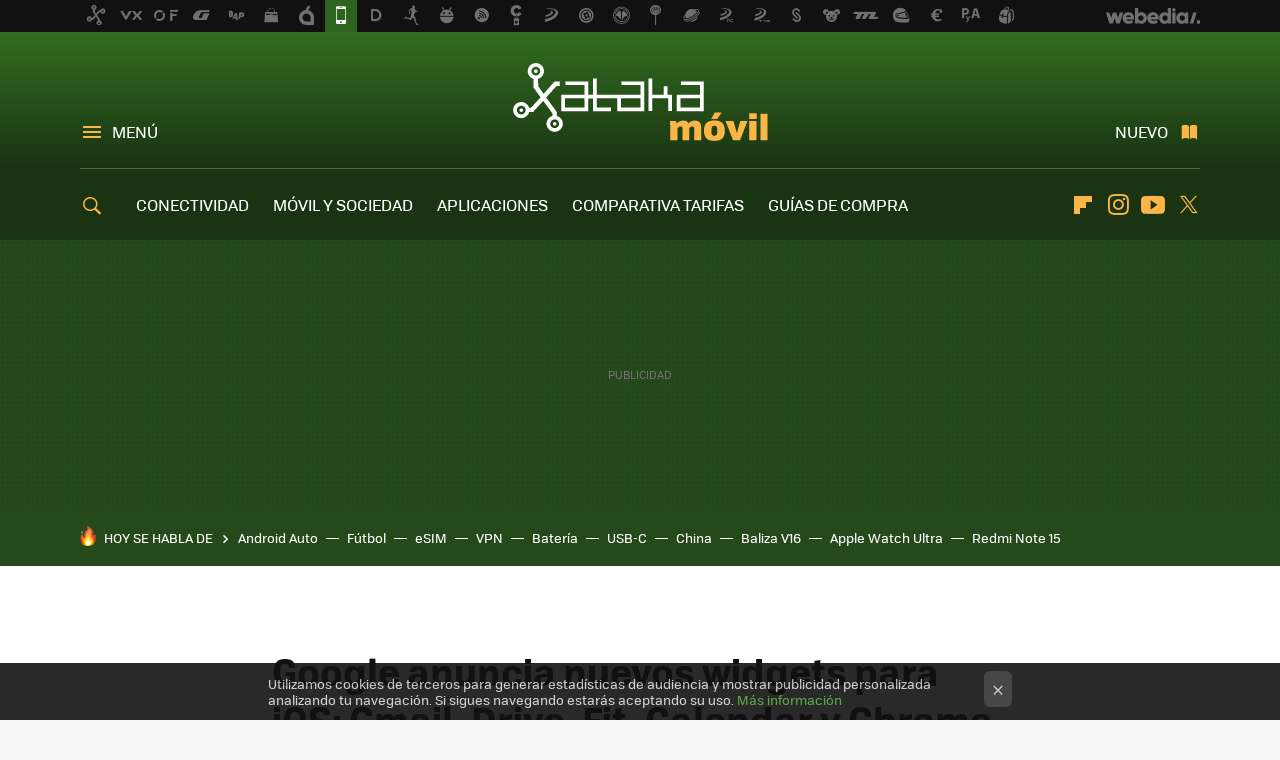

--- FILE ---
content_type: text/html; charset=UTF-8
request_url: https://www.xatakamovil.com/aplicaciones/google-anuncia-nuevos-widgets-para-ios-gmail-drive-fit-calendar-chrome
body_size: 30775
content:
<!DOCTYPE html>
<html lang="es">
<head>
  <script>
 var country = 'US';
 var isSpainOrLatamUser = true;
 var WSLUser = null;
 var WSLUserIsXtraSubscribed = false;
 (function() {
  try {
   var cookieName = "weblogssl_user";
   var cookies = document.cookie.split(";");
   for (var i = 0; i < cookies.length; i++) {
    var fragments = /^\s*([^=]+)=(.+?)\s*$/.exec(cookies[i]);
    if (fragments[1] === cookieName) {
     var cookie = decodeURIComponent(decodeURIComponent(fragments[2]));
     WSLUser = JSON.parse(cookie).user;
     WSLUserIsXtraSubscribed = 'object' === typeof WSLUser && 1 === WSLUser.xtraSubscribed;
     break;
    }
   }
  } catch (e) {}
 })();
</script>
  <title>Google anuncia nuevos widgets para iOS: Gmail, Drive, Fit, Calendar y Chrome</title>
<script>
 window.WSL2 = window.WSL2 || {};
 WSL2.config = WSL2.config || {};
 WSL2.config.title = "Google anuncia nuevos widgets para iOS: Gmail, Drive, Fit, Calendar y Chrome";
</script>
 <meta charset="UTF-8">
<meta name="viewport" content="width=device-width, initial-scale=1.0">
 <meta name="description" content="Recientemente informábamos de que Gmail para iOS tenía un nuevo widget, completamente rediseñado respecto a lo que solemos ver en Android. Este widget no...">
 <script>WSL2.config.metaDescription = "Recientemente informábamos de que Gmail para iOS tenía un nuevo widget, completamente rediseñado respecto a lo que solemos ver en Android. Este widget no..."</script>
  <meta name="news_keywords" content="widgets, Aplicaciones">
   <meta name="robots" content="max-image-preview:large">
<meta property="fb:admins" content="100000716994885">
<meta property="fb:pages" content="43954323343">
<meta property="fb:app_id" content="357512232661">
<meta name="application-name" content="Xataka Móvil">
<meta name="msapplication-tooltip" content="Teléfonos móviles y tarifas. Xataka Móvil">
<meta name="msapplication-starturl" content="https://www.xatakamovil.com">
<meta name="mobile-web-app-capable" content="yes">
                 <meta property="og:image" content="https://i.blogs.es/fe41aa/widgets-ios-14/840_560.jpg">
       <meta property="og:image:width" content="840">
   <meta property="og:image:height" content="560">
    <meta property="og:title" content="Google anuncia nuevos widgets para iOS: Gmail, Drive, Fit, Calendar y Chrome">
  <meta property="og:description" content="Recientemente informábamos de que Gmail para iOS tenía un nuevo widget, completamente rediseñado respecto a lo que solemos ver en Android. Este widget no...">
  <meta property="og:url" content="https://www.xatakamovil.com/aplicaciones/google-anuncia-nuevos-widgets-para-ios-gmail-drive-fit-calendar-chrome">
  <meta property="og:type" content="article">
  <meta property="og:updated_time" content="2020-11-20T08:01:59Z">
    <meta name="DC.Creator" content="Ricardo Aguilar">
  <meta name="DC.Date" content="2020-11-20">
  <meta name="DC.date.issued" content="2020-11-20T08:01:59Z">
  <meta name="DC.Source" content="Xataka Móvil">
  <meta property="article:modified_time" content="2020-11-20T08:01:59Z">
  <meta property="article:published_time" content="2020-11-20T08:01:59Z">
  <meta property="article:section" content="aplicaciones">
         <meta property="article:tag" content="widgets">
             <meta name="twitter:card" content="summary_large_image"><meta name="twitter:image" content="https://i.blogs.es/fe41aa/widgets-ios-14/1366_521.jpg"><meta name="twitter:site" content="@xatakamovil"><meta name="twitter:title" content="Google anuncia nuevos widgets para iOS: Gmail, Drive, Fit, Calendar y Chrome"><meta name="twitter:description" content="Recientemente informábamos de que Gmail para iOS tenía un nuevo widget, completamente rediseñado respecto a lo que solemos ver en Android. Este widget no..."><meta name="twitter:creator" content="@mrbrickerr">         <script>
  window.dataLayer = [{"site":"XTM","siteSection":"postpage","vertical":"Technology","amp":"no","postId":178304,"postUrl":"https:\/\/www.xatakamovil.com\/aplicaciones\/google-anuncia-nuevos-widgets-para-ios-gmail-drive-fit-calendar-chrome","publishedDate":"2020-11-20","modifiedDate":"2020-11-20T08:01","categories":["aplicaciones"],"tags":["widgets"],"videoContent":false,"partner":false,"blockLength":9,"author":"ricardo aguilar","postType":"normal","linksToEcommerce":"none","ecomPostExpiration":"perish","mainCategory":"aplicaciones","postExpiration":null,"wordCount":453}];
 window.dataLayer[0].visitor_country = country;
 </script>
<script async src="https://www.googletagmanager.com/gtag/js?id=G-L3X96ZX03D"></script>
<script>
 window.dataLayer = window.dataLayer || [];
 window.WSL2 = window.WSL2 || {};
 window.WSL2.pageViewParams = {"site":"XTM","site_section":"postpage","vertical":"Technology","amp":"no","visitor_country":"US","content_id":178304,"post_url":"https:\/\/www.xatakamovil.com\/aplicaciones\/google-anuncia-nuevos-widgets-para-ios-gmail-drive-fit-calendar-chrome","content_publication_date":"2020-11-20","modified_date":"2020-11-20T08:01","page_category":"aplicaciones","content_tags":"widgets","has_video_content":false,"global_branded":false,"block_length":9,"content_author_id":"ricardo aguilar","post_type":"normal","links_to_ecommerce":"none","ecompost_expiration":"perish","mainCategory":"aplicaciones","post_expiration":null,"word_count":453};
 function gtag(){dataLayer.push(arguments);}
 gtag('js', new Date());
 gtag('config', 'G-L3X96ZX03D', { send_page_view: false });
  gtag('event', 'page_view', {"site":"XTM","site_section":"postpage","vertical":"Technology","amp":"no","visitor_country":"US","content_id":178304,"post_url":"https:\/\/www.xatakamovil.com\/aplicaciones\/google-anuncia-nuevos-widgets-para-ios-gmail-drive-fit-calendar-chrome","content_publication_date":"2020-11-20","modified_date":"2020-11-20T08:01","page_category":"aplicaciones","content_tags":"widgets","has_video_content":false,"global_branded":false,"block_length":9,"content_author_id":"ricardo aguilar","post_type":"normal","links_to_ecommerce":"none","ecompost_expiration":"perish","mainCategory":"aplicaciones","post_expiration":null,"word_count":453});
</script>
 <script>
 window.WSL2 = window.WSL2 || {};
 WSL2.config = WSL2.config || {};
 WSL2.config.enableDidomiOverlay = 0;
</script>

                       




  
  




<script type="application/ld+json">
 {"@context":"https:\/\/schema.org","@type":"Article","mainEntityOfPage":"https:\/\/www.xatakamovil.com\/aplicaciones\/google-anuncia-nuevos-widgets-para-ios-gmail-drive-fit-calendar-chrome","name":"Google anuncia nuevos widgets para iOS: Gmail, Drive, Fit, Calendar y Chrome","headline":"Google anuncia nuevos widgets para iOS: Gmail, Drive, Fit, Calendar y Chrome","articlebody":"Recientemente informábamos de que Gmail para iOS tenía un nuevo widget, completamente rediseñado respecto a lo que solemos ver en Android. Este widget no llegará solo y es que, unas horas después de conocerlo, Google ha anunciado novedades en los widgets de casi todas sus aplicaciones. Lo que no han querido cuidar en Android tiene ahora un especial mimo en iOS: Chrome, Gmail, Drive, Google Fit y Calendar tendrán nuevos widgets y novedades. Vamos a mostrarte el diseño que han mostrado, ya que cuentan que en los próximos días llegarán estos widgets a todo el mundo. Así son los nuevos widgets de Google para el iPhone Gmail, Google Drive, Google Fit, Google Calendar y Google Chrome. Estas cinco aplicaciones son las afortunadas en recibir los nuevos widgets de Google, con especial mimo en el diseño, como ya hemos visto en los que han ido lanzando. Cada uno viene con sus novedades, y al ser widgets nativos de las apps, no será necesario instalar aplicaciones de terceros para instalarlos, bastará con aplicarlos desde el escritorio. El nuevo widget de Gmail permitirá buscar desde el propio widget, así como consultar los mensajes no leídos y componer un mensaje de forma rápida. A nivel de diseño, sigue las líneas del resto de sus widgets hermanos. En Xataka Cómo crear widgets personalizados en iOS 14 con Widgetsmith Con el widget de Google Drive también podremos buscar archivos dentro del mismo a golpe de pulsación. Del mismo modo, podremos consultar los archivos a los que más accedemos de forma rápida, ya que se irán mostrando en el widget a medida que los usemos. Por parte de Google Fit, el widget es bastante simple, aunque muy bonito. En la barra superior se nos mostrarán los puntos de salud que hemos ido ganando, y en la parte inferior los pasos que hemos dado. Se nos mostrarán todos los días de la semana, por lo que podremos ver de forma gráfica cómo hemos ido avanzando día a día. Una de las novedades es el widget de Calendar, el cual no existía antes. Con este widget podremos ver tanto el día en el que estamos como todos los eventos y tareas que tenemos programadas para dicho día. Habrá distinción en colores en lo que respecta a eventos y tareas, por lo que podremos distinguirlos de forma muy simple. Por último, Google anuncia la llegada del widget de Google Chrome a Android. Estará compuesto por la barra de búsqueda para encontrar contenidos en el navegador, el acceso directo a los controles de navegación por voz, acceso rápido al modo incógnito y, ojo, un lector de códigos QR integrado, para buscar estos contenidos dentro de Chrome. Estos widgets llegarán en las nuevas semanas, a excepción del widget de Chrome, que llegará el año que viene","datePublished":"2020-11-20T08:01:59Z","dateModified":"2020-11-20T08:01:59Z","description":"Recientemente informábamos de que Gmail para iOS tenía un nuevo widget, completamente rediseñado respecto a lo que solemos ver en Android. Este widget no...","publisher":{"@type":"Organization","name":"Xataka Móvil","url":"https:\/\/www.xatakamovil.com","sameAs":["https:\/\/x.com\/xatakamovil","https:\/\/www.facebook.com\/pages\/Xataka-Movil\/43954323343","https:\/\/www.youtube.com\/user\/XatakaTv","https:\/\/instagram.com\/xataka"],"logo":{"@type":"ImageObject","url":"https:\/\/img.weblogssl.com\/css\/xatakamovil\/p\/amp\/images\/logo.png?v=1768905946","width":600,"height":60},"Parentorganization":"Webedia"},"image":{"@type":"ImageObject","url":"https:\/\/i.blogs.es\/fe41aa\/widgets-ios-14\/1200_900.jpg","width":1200,"height":900},"author":[{"@type":"Person","name":"Ricardo Aguilar","url":"https:\/\/www.xatakamovil.com\/autor\/ricardo-aguilar","sameAs":["https:\/\/twitter.com\/mrbrickerr","https:\/\/www.linkedin.com\/in\/ricardo-aguilar-barros\/"]}],"url":"https:\/\/www.xatakamovil.com\/aplicaciones\/google-anuncia-nuevos-widgets-para-ios-gmail-drive-fit-calendar-chrome","thumbnailUrl":"https:\/\/i.blogs.es\/fe41aa\/widgets-ios-14\/1200_900.jpg","articleSection":"Aplicaciones","creator":"Ricardo Aguilar","keywords":"widgets, Aplicaciones"}
</script>
   <link rel="preconnect" href="https://i.blogs.es">
<link rel="shortcut icon" href="https://img.weblogssl.com/css/xatakamovil/p/common/favicon.ico" type="image/ico">
<link rel="apple-touch-icon" href="https://img.weblogssl.com/css/xatakamovil/p/common/apple-touch-icon.png">
<link rel="apple-touch-icon-precomposed" sizes="144x144" href="https://img.weblogssl.com/css/xatakamovil/p/common/apple-touch-icon-144-precomposed.png">
<link rel="apple-touch-icon-precomposed" sizes="114x114" href="https://img.weblogssl.com/css/xatakamovil/p/common/apple-touch-icon-114-precomposed.png">
<link rel="apple-touch-icon-precomposed" sizes="72x72" href="https://img.weblogssl.com/css/xatakamovil/p/common/apple-touch-icon-72-precomposed.png">
<link rel="apple-touch-icon-precomposed" href="https://img.weblogssl.com/css/xatakamovil/p/common/apple-touch-icon-57-precomposed.png">
 <link rel="preconnect" href="https://static.criteo.net/" crossorigin>
 <link rel="dns-prefetch" href="https://static.criteo.net/">
 <link rel="preconnect" href="https://ib.adnxs.com/" crossorigin>
 <link rel="dns-prefetch" href="https://ib.adnxs.com/">
 <link rel="preconnect" href="https://bidder.criteo.com/" crossorigin>
 <link rel="dns-prefetch" href="https://bidder.criteo.com/">
       <link rel="preload" as="image" fetchpriority="high" type="image/webp" href="https://i.blogs.es/fe41aa/widgets-ios-14/450_1000.webp" media="(max-width: 450px)">
  <link rel="preload" as="image" fetchpriority="high" type="image/webp" href="https://i.blogs.es/fe41aa/widgets-ios-14/650_1200.webp" media="(min-width: 451px) and (max-width: 650px)">
  <link rel="preload" as="image" fetchpriority="high" type="image/webp" href="https://i.blogs.es/fe41aa/widgets-ios-14/1366_2000.webp" media="(min-width: 651px)">
  <link rel="preload" as="style" href="https://img.weblogssl.com/css/xatakamovil/p/xataka-d/main.css?v=1768905946">
   <link rel="alternate" type="application/rss+xml" title="Xatakamovil - todas las noticias" href="/index.xml">
   <link rel="image_src" href="https://i.blogs.es/fe41aa/widgets-ios-14/75_75.jpg">
      <link rel="canonical" href="https://www.xatakamovil.com/aplicaciones/google-anuncia-nuevos-widgets-para-ios-gmail-drive-fit-calendar-chrome">
    <link rel="preload" href="https://img.weblogssl.com/g/r/fonts/tofino_regular-webfont.woff2" as="font" type="font/woff2" crossorigin="anonymous">
 <link rel="preload" href="https://img.weblogssl.com/g/r/icons/icons.woff2" as="font" type="font/woff2" crossorigin="anonymous">
   <link rel="preload" href="https://img.weblogssl.com/g/r/icons/favicons.woff2" as="font" type="font/woff2" crossorigin="anonymous">
 
    <link rel="preload" href="https://img.weblogssl.com/g/r/fonts/tofino_regular-webfont.woff2" as="font" type="font/woff2" crossorigin="anonymous">
  <link rel="preload stylesheet" href="https://fonts.googleapis.com/css2?family=IBM+Plex+Serif:ital,wght@0,400;0,700;1,400;1,700&amp;display=swap" as="style" type="text/css" crossorigin="anonymous">
   <link rel="amphtml" href="https://www.xatakamovil.com/aplicaciones/google-anuncia-nuevos-widgets-para-ios-gmail-drive-fit-calendar-chrome/amp" >
  <link rel="stylesheet" type="text/css" href="https://img.weblogssl.com/css/xatakamovil/p/xataka-d/main.css?v=1768905946">
 
     </head>
<body class="js-desktop m-cms prod js-body  ">
            <script >
     var cs_ucfr = "0";
   var _comscore = _comscore || [];
   var configs = {c1: "2", c2: "6035191", cs_ucfr: cs_ucfr};
   var keyword = keyword || '';
   if(keyword) {
    configs.options = {url_append: "comscorekw=" + keyword};
   }
   _comscore.push(configs);
   var s = document.createElement("script"), el = document.getElementsByTagName("script")[0];
   s.async = true;
   s.src = "https://sb.scorecardresearch.com/cs/6035191/beacon.js";
   el.parentNode.insertBefore(s, el);
   </script>

<script>
 dataLayer.push({
  contentGroup1: "post",
  contentGroup2: "ricardo aguilar",
  contentGroup3: "aplicaciones",
  contentGroup4: "normal",
  contentGroup5: "201120",
 });
</script>
 <script>let viewsOnHost = +sessionStorage.getItem("upv") || 0;
viewsOnHost += 1;
sessionStorage.setItem("upv", viewsOnHost);

let sessionsOnHost = +localStorage.getItem("sessionsOnHost") || 0;
if (viewsOnHost === 1) {
  sessionsOnHost += 1;
}
localStorage.setItem("sessionsOnHost", sessionsOnHost);
</script>
  <div id="publicidad"></div>
  <script>
    function hash(string) {
      const utf8 = new TextEncoder().encode(string);
      return crypto.subtle.digest('SHA-256', utf8).then((hashBuffer) => {
        const hashArray = Array.from(new Uint8Array(hashBuffer));
        return hashArray.map((bytes) => bytes.toString(16).padStart(2, '0')).join('');
      });
    }

    const populateHashedEmail = () => {
      const loggedin = WSL2.User.isUserLoggedIn();
      if (loggedin) {
        const userEmail = WSL2.User.getUserEmail();
        hash(userEmail).then((hashedEmail) => {
          jad.config.publisher.hashedId = { sha256email: hashedEmail };
        });
      }
    }

    WSL2.config.enablePerformanceImprovements = "0";
    window.hasAdblocker = getComputedStyle(document.querySelector('#publicidad')).display === 'none';
                                                                      WSL2.config.dynamicIU = "/1018282/XatakaMovil/postpage";
        window.jad = window.jad || {};
    jad.cmd = jad.cmd || [];
    let swrap = document.createElement("script");
    if ('1' === WSL2.config.enablePerformanceImprovements) {
      swrap.defer = true;
    }
    else {
      swrap.async = true;
    }

    const jadTargetingData = {"site":"XTM","siteSection":"postpage","vertical":"Technology","amp":"no","visitor_country":"US","postId":178304,"postUrl":"https:\/\/www.xatakamovil.com\/aplicaciones\/google-anuncia-nuevos-widgets-para-ios-gmail-drive-fit-calendar-chrome","publishedDate":"2020-11-20","modifiedDate":"2020-11-20T08:01","categories":["aplicaciones"],"tags":["widgets"],"videoContent":false,"partner":false,"blockLength":9,"author":"ricardo aguilar","postType":"normal","linksToEcommerce":"none","ecomPostExpiration":"perish","mainCategory":"aplicaciones","postExpiration":null,"wordCount":453};
          {
      const postCreationDate = 1605859319
      const currentDate = new Date();
      const currentTimestamp = currentDate.getTime();
      const postTimeStamp = new Date(postCreationDate*1000).getTime();
      const sixDaysMilliseconds = 6 * 60 * 24 * 60 * 1000;
      jadTargetingData["recency"] = currentTimestamp - postTimeStamp > sixDaysMilliseconds ? 'old' : 'new';
      const currentHour = (currentDate.getUTCHours() + 2) % 24;
      jadTargetingData["hour"] = String(currentHour).length == 1 ? '0' + currentHour : currentHour;
      }
        jadTargetingData["upv"] = sessionStorage.getItem("upv") || 1;

    swrap.src = "https://cdn.lib.getjad.io/library/1018282/XatakaMovil";
    swrap.setAttribute("importance", "high");
    let g = document.getElementsByTagName("head")[0];
    const europeanCountriesCode = [
      'AD', 'AL', 'AT', 'AX', 'BA', 'BE', 'BG', 'BY', 'CH', 'CY', 'CZ', 'DE', 'DK',
      'EE', 'ES', 'FI', 'FO', 'FR', 'GB', 'GG', 'GI', 'GR', 'HR', 'HU', 'IE', 'IM',
      'IS', 'IT', 'JE', 'LI', 'LT', 'LU', 'LV', 'MC', 'MD', 'ME', 'MK', 'MT', 'NL',
      'NO', 'PL', 'PT', 'RO', 'RS', 'RU', 'SE', 'SI', 'SJ', 'SK', 'SM', 'UA', 'VA'
    ];
    window.WSL2 = window.WSL2 || {};
    window.WSL2.isEuropeanVisitor = europeanCountriesCode.includes(window.country);
    const enableCmpChanges = "1";
    let cmpObject = {
      includeCmp: window.WSL2.isEuropeanVisitor ? false : true,
      name: window.WSL2.isEuropeanVisitor ? 'didomi' : 'none'
    }
    if (window.WSL2.isEuropeanVisitor && "1" == enableCmpChanges) {
      cmpObject = {
        ...cmpObject,
        "siteId": "7bd10a97-724f-47b3-8e9f-867f0dea61c8",
        "noticeId": "9XgBHTQk",
        "paywall": {
          "version": 1,
          "clientId": "AeAcL5krxDiL6T0cdEbtuhszhm0bBH9S0aQeZwvgDyr0roxQA6EJoZBra8LsS0RstogsYj54y_SWXQim",
          "planId": "P-3WT47638RN631592DMWKYNJA",
          "tosUrl": "https://weblogs.webedia.es/condiciones-uso.html",
          "touUrl": "https://weblogs.webedia.es/condiciones-uso.html",
          "privacyUrl": "https://weblogs.webedia.es/cookies.html" ,
          "language":  "es"
        }
      }
    }
    g.parentNode.insertBefore(swrap, g);
    jad.cmd.push(function() {
      jad.public.setConfig({
        page: "/1018282/XatakaMovil/postpage", 
                  pagePositions: [
                         'top',
             'cen1',
             'cen2',
             'footer',
             'oop',
             'cintillo',
             '1',
             'inread1',
             '2',
             'large-sticky',
   
          ],
          elementsMapping:                                                                                                        
                                                                                 
 {"top":"div-gpt-top","cen1":"div-gpt-cen","cen2":"div-gpt-cen2","footer":"div-gpt-bot2","oop":"div-gpt-int","cintillo":"div-gpt-int2","1":"div-gpt-lat","inread1":"div-gpt-out","2":"div-gpt-lat2","large-sticky":"div-gpt-bot3"}
,
          targetingOnPosition: {
                      "top": {
     'fold': ['atf']
    },
               "cen1": {
     'fold': ['btf']
    },
               "cen2": {
     'fold': ['btf']
    },
               "footer": {
     'fold': ['btf']
    },
               "oop": {
     'fold': ['mtf']
    },
               "cintillo": {
     'fold': ['mtf']
    },
               "1": {
     'fold': ['atf']
    },
               "inread1": {
     'fold': ['mtf']
    },
               "2": {
     'fold': ['mtf']
    },
               "3": {
     'fold': ['mtf']
    },
               "4": {
     'fold': ['mtf']
    },
               "5": {
     'fold': ['mtf']
    },
               "6": {
     'fold': ['mtf']
    },
               "7": {
     'fold': ['mtf']
    },
               "8": {
     'fold': ['mtf']
    },
               "large-sticky": {
     'fold': ['atf']
    },
      
          },
                targeting: jadTargetingData,
        interstitialOnFirstPageEnabled: false,
        cmp: cmpObject,
        wemass: {
          targeting: {
            page: {
              type: jadTargetingData.siteSection ?? "",
              content: {
                categories: jadTargetingData.categories ?? [""],
              },
              article: {
                id: jadTargetingData.postId ?? "",
                title: WSL2.config.title ?? "",
                description: WSL2.config.metaDescription ?? "",
                topics: jadTargetingData.tags ?? [""],
                authors: jadTargetingData.author ? jadTargetingData.author.split(',') : [""],
                modifiedAt: jadTargetingData.modifiedDate ? new Date(jadTargetingData.modifiedDate).toISOString() : "",
                publishedAt: jadTargetingData.publishedDate ? new Date(jadTargetingData.modifiedDate).toISOString() : "",
                premium: false,
                wordCount: jadTargetingData.wordCount ?? null,
                paragraphCount: jadTargetingData.blockLength ?? "",
                section: jadTargetingData.mainCategory ?? "",
                subsection: "",
              },
              user: {
                type: "",
                age: null,
                gender: "",
              },
            },
          },
        },
      });

      jad.public.loadPositions();
      jad.public.displayPositions();
    });
    if (!window.hasAdblocker) {
      window.addEventListener('load', () => {
        populateHashedEmail();
        WSL2.Events.on('loginSuccess', populateHashedEmail);
        WSL2.Events.on('onLogOut', () => {
          jad.config.publisher.hashedId = {};
        });
      });
    }
  </script>
<div class="customize-me">
 <div class="head-content-favs">
     <div class="head-container head-container-with-ad head-container-with-corner m-favicons-compact m-head-masthead">
 <div class="head head-with-ad is-init">
     <div class="head-favicons-container">
 <nav class="head-favicons">
  <div class="head-favicons-index head-webedia-logo">
   <a id="favicons-toggle" href="https://www.webedia.es/" data-target="#head-favicons"><abbr title="Webedia">Webedia</abbr></a>
  </div>
 </nav>
</div>    <div class="masthead-site-lead ">
 <div class="masthead-container">
  <div class="masthead-logo">
   <div class="masthead-logo-brand">
    <a href="/" class="masthead-brand">Xataka Móvil</a>
   </div>
     </div>
       <nav class="masthead-actions">
    <ul class="masthead-actions-list">
     <li class="masthead-actions-list-item"><a href="#sections" class="masthead-actions-menu m-v1 js-toggle" data-searchbox="#search-field-1">Menú</a></li>
     <li class="masthead-actions-list-item"><a href="#headlines" class="masthead-actions-nuevo m-v1 js-toggle">Nuevo</a></li>
    </ul>
   </nav>
      </div>
</div>
     <div class="masthead-site-nav-container js-nano-container" id="showSwipecard">
 <nav class="masthead-site-nav">
     <a class="masthead-nav-search js-toggle" data-searchbox="#search-field-2" href="#search"></a>
    <ul class="masthead-nav-topics">
            <li class="masthead-nav-topics-item">
   <a class="masthead-nav-topics-anchor conectividad" href="https://www.xatakamovil.com/categoria/conectividad">
    CONECTIVIDAD
    <span></span>
   </a>
  </li>
    <li class="masthead-nav-topics-item">
   <a class="masthead-nav-topics-anchor movil-y-sociedad" href="https://www.xatakamovil.com/categoria/movil-y-sociedad">
    MÓVIL Y SOCIEDAD
    <span></span>
   </a>
  </li>
    <li class="masthead-nav-topics-item">
   <a class="masthead-nav-topics-anchor aplicaciones" href="https://www.xatakamovil.com/categoria/aplicaciones">
    APLICACIONES
    <span></span>
   </a>
  </li>
    <li class="masthead-nav-topics-item">
   <a class="masthead-nav-topics-anchor comparativa-tarifas" href="https://www.xatakamovil.com/categoria/comparativa-de-tarifas">
    COMPARATIVA TARIFAS
    <span></span>
   </a>
  </li>
    <li class="masthead-nav-topics-item">
   <a class="masthead-nav-topics-anchor guias-de-compra" href="https://www.xatakamovil.com/categoria/guias-de-compra">
    GUÍAS DE COMPRA
    <span></span>
   </a>
  </li>
    <li class="masthead-nav-topics-item">
   <a class="masthead-nav-topics-anchor ofertas-moviles" href="https://www.xataka.com/mejores-ofertas/moviles-accesorios">
    OFERTAS MÓVILES
    <span></span>
   </a>
  </li>
       </ul>
  <ul class="masthead-nav-social">
        <li class="masthead-nav-social-item"><a href="https://flipboard.com/@xatakamovil" class="masthead-nav-social-anchor masthead-social-flipboard" rel="nofollow">Flipboard</a></li>

 
         <li class="masthead-nav-social-item"><a href="https://instagram.com/xataka" class="masthead-nav-social-anchor masthead-social-instagram" rel="nofollow">Instagram</a></li>

 
        <li class="masthead-nav-social-item"><a href="https://www.youtube.com/user/XatakaTv?sub_confirmation=1" class="masthead-nav-social-anchor masthead-social-youtube" rel="nofollow">Youtube</a></li>

 
         <li class="masthead-nav-social-item"><a href="https://twitter.com/xatakamovil" class="masthead-nav-social-anchor masthead-social-x" rel="nofollow">Twitter</a></li>

 
 </ul>
        </nav>
</div>
   </div>
</div>

    <div class="ad ad-top">
  <div class="ad-box" id="div-gpt-top">
     </div>
   </div>
   
    <div class="page-container ">
         <div class="section-deeplinking-container m-deeplinking-news m-deeplinking-post o-deeplinking-section">
  <div class="section-deeplinking o-deeplinking-section_wrapper">
       <div class="section-deeplinking-wrap">
     <span class="section-deeplinking-header">HOY SE HABLA DE</span>
     <ul id="js-deeplinking-news-nav-links" class="section-deeplinking-list">
             <li class="section-deeplinking-item"><a href="https://www.xatakamovil.com/aplicaciones/mejores-aplicaciones-android-auto" class="section-deeplinking-anchor">Android Auto</a></li>
             <li class="section-deeplinking-item"><a href="https://www.vidaextra.com/deportes/esta-semana-sale-juego-futbol-sega-tiene-aroma-a-pes-clasico-que-ves-como-se-juega" class="section-deeplinking-anchor">Fútbol</a></li>
             <li class="section-deeplinking-item"><a href="https://www.xatakamovil.com/conectividad/iberia-tiene-regalo-para-sus-pasajeros-esim-holafly-para-seguir-usando-movil-fuera-zona-roaming-gratis" class="section-deeplinking-anchor">eSIM</a></li>
             <li class="section-deeplinking-item"><a href="https://www.xataka.com/seleccion/internxt-vuelve-nuevo-a-carga-su-promo-estrella-1-tb-almacenamiento-nube-vpn-antivirus-16-euros-al-ano" class="section-deeplinking-anchor">VPN</a></li>
             <li class="section-deeplinking-item"><a href="https://www.xataka.com/seleccion/bateria-6-580-mah-resolucion-1-5k-asi-nuevo-xiaomi-redmi-que-tiene-doblete-descuentos" class="section-deeplinking-anchor">Batería</a></li>
             <li class="section-deeplinking-item"><a href="https://www.xatakamovil.com/conectividad/tu-movil-carga-lento-culpa-cargador-telefono-puede-ser-cable-usb-c-su-chip-microscopico" class="section-deeplinking-anchor">USB-C</a></li>
             <li class="section-deeplinking-item"><a href="https://www.xataka.com/componentes/eeuu-ofrecio-chips-nvidia-a-china-aduanas-ha-respondido-no-gracias-financial-times" class="section-deeplinking-anchor">China</a></li>
             <li class="section-deeplinking-item"><a href="https://www.xataka.com/seleccion/corte-ingles-tiene-esta-baliza-v16-que-tendras-conectividad-ano-2039" class="section-deeplinking-anchor">Baliza V16</a></li>
             <li class="section-deeplinking-item"><a href="https://www.xataka.com/seleccion/ahora-puedes-llevarte-reloj-top-apple-watch-ultra-descuento-600-euros-compras-reacondicionado" class="section-deeplinking-anchor">Apple Watch Ultra</a></li>
             <li class="section-deeplinking-item"><a href="https://www.mundoxiaomi.com/moviles/clave-que-nuevos-redmi-note-15-a-vez-delgados-resistentes-que-consiste-nueva-estructura-redmi-titan" class="section-deeplinking-anchor">Redmi Note 15</a></li>
           </ul>
     <div id="js-deeplinking-news-nav-btn" class="section-deeplinking-btn" style="display:none"></div>
    </div>
     </div>
 </div>

         <div class="content-container">
    <main>
     <article class="article article-normal">
       <header class="post-normal-header">
                 <div class="post-title-container">
  <h1 class="post-title">
     Google anuncia nuevos widgets para iOS: Gmail, Drive, Fit, Calendar y Chrome   </h1>
</div>
                                     <div class="post-asset-main">
            <div class="article-asset-big article-asset-image js-post-images-container">
                  <div class="asset-content">
  <picture>
   <source media="(min-width: 1025px)" srcset="https://i.blogs.es/fe41aa/widgets-ios-14/1366_2000.webp">
   <source media="(min-width: 651px)" srcset="https://i.blogs.es/fe41aa/widgets-ios-14/1024_2000.webp">
   <source media="(min-width: 451px)" srcset="https://i.blogs.es/fe41aa/widgets-ios-14/650_1200.webp">
   <img alt="Google anuncia nuevos widgets para iOS: Gmail, Drive, Fit, Calendar y Chrome" src="https://i.blogs.es/fe41aa/widgets-ios-14/450_1000.webp" decoding="sync" loading="eager" fetchpriority="high" width="1667" height="972">
  </picture>
 </div>
             </div>
            </div>
                <div class="post-comments-shortcut">
                            <a title="2 comentarios" href="#comments" class="post-comments js-smooth-scroll">2 comentarios</a>
              
               <a href="#" onclick="window.open('https://www.facebook.com/sharer/sharer.php?u=https://www.xatakamovil.com/aplicaciones/google-anuncia-nuevos-widgets-para-ios-gmail-drive-fit-calendar-chrome%3Futm_source%3Dfacebook%26utm_medium%3Dsocial%26utm_campaign%3Dbotoneraweb', '', 'menubar=no,toolbar=no,resizable=yes,scrollbars=yes,height=600,width=600'); return false;" class="btn-facebook js-btn-facebook" data-postname="google-anuncia-nuevos-widgets-para-ios-gmail-drive-fit-calendar-chrome">Facebook</a>
 <a href="https://twitter.com/intent/tweet?url=https://www.xatakamovil.com/p/178304%3Futm_source%3Dtwitter%26utm_medium%3Dsocial%26utm_campaign%3Dbotoneraweb&text=Google%20anuncia%20nuevos%20widgets%20para%20iOS%3A%20Gmail%2C%20Drive%2C%20Fit%2C%20Calendar%20y%20Chrome&via=xatakamovil" class="btn-x js-btn-twitter" data-postname="google-anuncia-nuevos-widgets-para-ios-gmail-drive-fit-calendar-chrome">Twitter</a>
<a href="https://share.flipboard.com/bookmarklet/popout?v=2&title=Google%20anuncia%20nuevos%20widgets%20para%20iOS%3A%20Gmail%2C%20Drive%2C%20Fit%2C%20Calendar%20y%20Chrome&url=https%3A%2F%2Fwww.xatakamovil.com%2Faplicaciones%2Fgoogle-anuncia-nuevos-widgets-para-ios-gmail-drive-fit-calendar-chrome%3Futm_source%3Dflipboard%26utm_medium%3Dsocial%26utm_campaign%3Dbotoneraweb" class="btn-flipboard js-flipboard-share-button js-flipboard-share-event" data-postname="google-anuncia-nuevos-widgets-para-ios-gmail-drive-fit-calendar-chrome">Flipboard</a>
<a href="mailto:?subject=Google%20anuncia%20nuevos%20widgets%20para%20iOS%3A%20Gmail%2C%20Drive%2C%20Fit%2C%20Calendar%20y%20Chrome&body=https://www.xatakamovil.com/aplicaciones/google-anuncia-nuevos-widgets-para-ios-gmail-drive-fit-calendar-chrome%3Futm_source%3Demailsharing%26utm_medium%3Demail%26utm_content%3DPOST%26utm_campaign%3Dbotoneraweb%26utm_term%3DCLICK%2BON%2BTITLE" class="btn-email js-btn-email" data-postname="google-anuncia-nuevos-widgets-para-ios-gmail-drive-fit-calendar-chrome">E-mail</a>
 <span class="js-whatsapp"></span>
 <script>
   document.addEventListener('DOMContentLoaded', () => {
     const userAgent = navigator.userAgent.toLowerCase();
     if (userAgent.indexOf('ipod') < 0) {
       if (userAgent.indexOf('android') >= 0 || userAgent.indexOf('iphone') >= 0) {
         const length = document.getElementsByClassName('js-whatsapp').length;
         for (let i = 0; i < length; i++) {
           document.getElementsByClassName('js-whatsapp')[i].innerHTML = `<a class='btn-whatsapp js-btn-whatsapp' data-postname="google-anuncia-nuevos-widgets-para-ios-gmail-drive-fit-calendar-chrome" href="whatsapp://send?text=Google anuncia nuevos widgets para iOS: Gmail, Drive, Fit, Calendar y Chrome  https://www.xatakamovil.com/aplicaciones/google-anuncia-nuevos-widgets-para-ios-gmail-drive-fit-calendar-chrome%3Futm_source%3Dwhatsapp%26utm_medium%3Dsocial%26utm_campaign%3Dbotoneramobile">Whatsapp</a>`;
         }
       }
     }
   }, {once:true});
 </script>
        </div>
       </header>
      <div class="article-content-wrapper">
       <div class="article-content-inner">
                  <div class="article-metadata-container">
 <div class="article-meta-row">
 <div class="article-time">
   <time
   class="article-date"
   datetime="2020-11-20T08:01:59Z"
   data-format="D MMMM YYYY"
   data-post-modified-time="2020-11-20T08:01:59Z"
   data-post-modified-format="D MMMM YYYY, HH:mm"
   data-post-reindexed-original-time=""
  >
   2020-11-20T08:01:59Z
  </time>
  <span id="is-editor"></span>
</div>
   </div>
</div>
<div class="p-a-cr m-pa-single  js-authors-container">
 <div class="p-a-wrap js-wrap">
     <div class="p-a-avtr">
       <img src="https://i.blogs.es/9e3e79/blob/150_150.jpeg" alt="ricardo-aguilar" class="author-avatar">
    </div>
    <div class="p-a-info">
           <div class="au-card-relative js-relative">
      <div class="p-a-chip js-author  p-ab-is-hidden
" data-id="author-278-creator" role="button" tabindex="0">
  <p><span>Ricardo Aguilar</span></p>
  <span class="p-a-ui"></span> </div>
                </div>
          <span class="p-a-job">Editor</span>     </div>
 </div>
 </div>
 <div class="p-a-card-popover">
         <div class="p-a-card js-author-info  p-ab-is-hidden
" id="author-278-creator" >
 <div class="p-a-cwrap">
  <div class="p-a-avtr">
         <img src="https://i.blogs.es/9e3e79/blob/150_150.jpeg" alt="ricardo-aguilar" class="a-c-img">
       </div>
  <div class="p-a-pi">
         <span class="ic-close js-close" role="button" tabindex="0"></span>
        <p class="p-a-cn">Ricardo Aguilar</p>
   <small class="p-a-cj">Editor</small>
  </div>
 </div>
 <div class="p-a-c">
       <div class="p-a-sp">
    <a href="https://www.linkedin.com/in/ricardo-aguilar-barros/" class="icon-linkedin">Linkedin</a>    <a href="https://twitter.com/mrbrickerr" class="icon-x">twitter</a>       </div>
    <a class="p-a-pl" href="/autor/ricardo-aguilar" >994 publicaciones de Ricardo Aguilar</a>
 </div>
</div>
          </div>
                        <div class="article-content">
          <div class="blob js-post-images-container">
<p>Recientemente informábamos de que Gmail para iOS <a class="text-outboundlink" href="https://www.xatakamovil.com/aplicaciones/gmail-estrena-widget-iphone" data-vars-post-title="Gmail estrena widget en el iPhone" data-vars-post-url="https://www.xatakamovil.com/aplicaciones/gmail-estrena-widget-iphone">tenía un nuevo widget</a>, <strong>completamente rediseñado respecto a lo que solemos ver en Android</strong>. Este widget no llegará solo y es que, unas horas después de conocerlo, Google ha anunciado <a rel="noopener, noreferrer" href="https://www.blog.google/products/google-on-ios/iphones-just-got-more-helpful-gmail-drive-and-fit-widgets/">novedades en los widgets de casi todas sus aplicaciones</a>.</p>
<!-- BREAK 1 --> <div class="ad ad-lat">
  <div class="ad-box" id="div-gpt-lat">
     </div>
   </div>

<p>Lo que no han querido cuidar en Android tiene ahora <a class="text-outboundlink" href="https://www.xataka.com/moviles/apple-widgets-eterno-debate-libertad-control" data-vars-post-title="De Apple, widgets y el eterno debate entre libertad y control" data-vars-post-url="https://www.xataka.com/moviles/apple-widgets-eterno-debate-libertad-control">un especial mimo en iOS</a>: Chrome, Gmail, Drive, Google Fit y Calendar <strong>tendrán nuevos widgets y novedades</strong>. Vamos a mostrarte el diseño que han mostrado, ya que cuentan que en los próximos días llegarán estos widgets a todo el mundo.</p>
<!-- BREAK 2 --><!--more--><h2>Así son los nuevos widgets de Google para el iPhone</h2>
<div class="article-asset-image article-asset-normal article-asset-center">
 <div class="asset-content">
                   <img class="centro_sinmarco" height=562 width=1000 loading="lazy" decoding="async" sizes="100vw" fetchpriority="high" srcset="https://i.blogs.es/b88343/gmail_qmjfbgy.max-1000x1000/450_1000.webp 450w, https://i.blogs.es/b88343/gmail_qmjfbgy.max-1000x1000/650_1200.webp 681w,https://i.blogs.es/b88343/gmail_qmjfbgy.max-1000x1000/1024_2000.webp 1024w, https://i.blogs.es/b88343/gmail_qmjfbgy.max-1000x1000/1366_2000.webp 1366w" src="https://i.blogs.es/b88343/gmail_qmjfbgy.max-1000x1000/450_1000.webp" alt="Gmail Qmjfbgy Max 1000x1000" onerror="this.src='https://i.blogs.es/b88343/gmail_qmjfbgy.max-1000x1000/450_1000.png';this.srcset='https://i.blogs.es/b88343/gmail_qmjfbgy.max-1000x1000/450_1000.png 450w, https://i.blogs.es/b88343/gmail_qmjfbgy.max-1000x1000/650_1200.png 681w,https://i.blogs.es/b88343/gmail_qmjfbgy.max-1000x1000/1024_2000.png 1024w, https://i.blogs.es/b88343/gmail_qmjfbgy.max-1000x1000/1366_2000.png 1366w';return false;">
   <noscript><img alt="Gmail Qmjfbgy Max 1000x1000" class="centro_sinmarco" src="https://i.blogs.es/b88343/gmail_qmjfbgy.max-1000x1000/450_1000.webp"></noscript>
   
      </div>
</div>
<p>Gmail, Google Drive, Google Fit, Google Calendar y Google Chrome. Estas cinco aplicaciones son las afortunadas en recibir los nuevos widgets de Google, con especial mimo en el diseño, como ya hemos visto en los que han ido lanzando. Cada uno viene con sus novedades, <strong>y al ser widgets nativos de las apps, no será necesario instalar aplicaciones de terceros para instalarlos</strong>, bastará con aplicarlos desde el escritorio.</p>
<!-- BREAK 3 -->  <div class="ad ad-out">
  <div class="ad-box" id="div-gpt-out">
     </div>
   </div>

<p>El nuevo widget de Gmail <strong>permitirá buscar desde el propio widget</strong>, así como consultar los mensajes no leídos y componer un mensaje de forma rápida. A nivel de diseño, sigue las líneas del resto de sus widgets hermanos.</p>
<!-- BREAK 4 --><div class="article-asset article-asset-normal article-asset-center">
 <div class="desvio-container">
  <div class="desvio">
   <div class="desvio-figure js-desvio-figure">
    <a href="https://www.xataka.com/basics/como-crear-widgets-personalizados-ios-14-widgetsmith" class="pivot-outboundlink" target="_blank" data-vars-post-title="Cómo crear widgets personalizados en iOS 14 con Widgetsmith">
     <img alt="C&#x00F3;mo&#x20;crear&#x20;widgets&#x20;personalizados&#x20;en&#x20;iOS&#x20;14&#x20;con&#x20;Widgetsmith" width="375" height="142" src="https://i.blogs.es/17ef0b/widgets-ios/375_142.webp" onerror='this.src="https://i.blogs.es/17ef0b/widgets-ios/375_142.jpg"'>
    </a>
   </div>
   <div class="desvio-summary">
    <div class="desvio-taxonomy js-desvio-taxonomy">
     <a href="https://www.xataka.com/basics/como-crear-widgets-personalizados-ios-14-widgetsmith" class="desvio-taxonomy-anchor pivot-outboundlink m-crosspost" target="_blank" data-vars-post-title="Cómo crear widgets personalizados en iOS 14 con Widgetsmith">En Xataka</a>
    </div>
    <a href="https://www.xataka.com/basics/como-crear-widgets-personalizados-ios-14-widgetsmith" class="desvio-title js-desvio-title pivot-outboundlink" target="_blank" data-vars-post-title="Cómo crear widgets personalizados en iOS 14 con Widgetsmith">Cómo crear widgets personalizados en iOS 14 con Widgetsmith</a>
   </div>
  </div>
 </div>
</div>

<div class="article-asset-image article-asset-normal article-asset-center">
 <div class="asset-content">
                   <img class="centro_sinmarco" height=562 width=1000 loading="lazy" decoding="async" sizes="100vw" fetchpriority="high" srcset="https://i.blogs.es/b6a80e/google_drive_ua4ogkb.max-1000x1000/450_1000.webp 450w, https://i.blogs.es/b6a80e/google_drive_ua4ogkb.max-1000x1000/650_1200.webp 681w,https://i.blogs.es/b6a80e/google_drive_ua4ogkb.max-1000x1000/1024_2000.webp 1024w, https://i.blogs.es/b6a80e/google_drive_ua4ogkb.max-1000x1000/1366_2000.webp 1366w" src="https://i.blogs.es/b6a80e/google_drive_ua4ogkb.max-1000x1000/450_1000.webp" alt="Google Drive Ua4ogkb Max 1000x1000" onerror="this.src='https://i.blogs.es/b6a80e/google_drive_ua4ogkb.max-1000x1000/450_1000.png';this.srcset='https://i.blogs.es/b6a80e/google_drive_ua4ogkb.max-1000x1000/450_1000.png 450w, https://i.blogs.es/b6a80e/google_drive_ua4ogkb.max-1000x1000/650_1200.png 681w,https://i.blogs.es/b6a80e/google_drive_ua4ogkb.max-1000x1000/1024_2000.png 1024w, https://i.blogs.es/b6a80e/google_drive_ua4ogkb.max-1000x1000/1366_2000.png 1366w';return false;">
   <noscript><img alt="Google Drive Ua4ogkb Max 1000x1000" class="centro_sinmarco" src="https://i.blogs.es/b6a80e/google_drive_ua4ogkb.max-1000x1000/450_1000.webp"></noscript>
   
      </div>
</div>
<p>Con el widget de Google Drive también podremos buscar archivos dentro del mismo a golpe de pulsación. Del mismo modo, <strong>podremos consultar los archivos a los que más accedemos de forma rápida</strong>, ya que se irán mostrando en el widget a medida que los usemos.</p>
<!-- BREAK 5 --><div class="article-asset-image article-asset-normal article-asset-center">
 <div class="asset-content">
                   <img class="centro_sinmarco" height=562 width=1000 loading="lazy" decoding="async" sizes="100vw" fetchpriority="high" srcset="https://i.blogs.es/6d4ff0/google_fit.max-1000x1000/450_1000.webp 450w, https://i.blogs.es/6d4ff0/google_fit.max-1000x1000/650_1200.webp 681w,https://i.blogs.es/6d4ff0/google_fit.max-1000x1000/1024_2000.webp 1024w, https://i.blogs.es/6d4ff0/google_fit.max-1000x1000/1366_2000.webp 1366w" src="https://i.blogs.es/6d4ff0/google_fit.max-1000x1000/450_1000.webp" alt="Google Fit Max 1000x1000" onerror="this.src='https://i.blogs.es/6d4ff0/google_fit.max-1000x1000/450_1000.png';this.srcset='https://i.blogs.es/6d4ff0/google_fit.max-1000x1000/450_1000.png 450w, https://i.blogs.es/6d4ff0/google_fit.max-1000x1000/650_1200.png 681w,https://i.blogs.es/6d4ff0/google_fit.max-1000x1000/1024_2000.png 1024w, https://i.blogs.es/6d4ff0/google_fit.max-1000x1000/1366_2000.png 1366w';return false;">
   <noscript><img alt="Google Fit Max 1000x1000" class="centro_sinmarco" src="https://i.blogs.es/6d4ff0/google_fit.max-1000x1000/450_1000.webp"></noscript>
   
      </div>
</div>
<p>Por parte de Google Fit, el widget es bastante simple, aunque muy bonito. En la barra superior se nos mostrarán los puntos de salud que hemos ido ganando, y en la parte inferior los pasos que hemos dado. <strong>Se nos mostrarán todos los días de la semana</strong>, por lo que podremos ver de forma gráfica cómo hemos ido avanzando día a día.</p>
<!-- BREAK 6 --> <div class="ad ad-lat2">
  <div class="ad-box" id="div-gpt-lat2">
     </div>
   </div>
<div class="article-asset-image article-asset-normal article-asset-center">
 <div class="asset-content">
                   <img class="centro_sinmarco" height=562 width=1000 loading="lazy" decoding="async" sizes="100vw" fetchpriority="high" srcset="https://i.blogs.es/b52d71/calendar_baes6ts.max-1000x1000/450_1000.webp 450w, https://i.blogs.es/b52d71/calendar_baes6ts.max-1000x1000/650_1200.webp 681w,https://i.blogs.es/b52d71/calendar_baes6ts.max-1000x1000/1024_2000.webp 1024w, https://i.blogs.es/b52d71/calendar_baes6ts.max-1000x1000/1366_2000.webp 1366w" src="https://i.blogs.es/b52d71/calendar_baes6ts.max-1000x1000/450_1000.webp" alt="Calendar Baes6ts Max 1000x1000" onerror="this.src='https://i.blogs.es/b52d71/calendar_baes6ts.max-1000x1000/450_1000.png';this.srcset='https://i.blogs.es/b52d71/calendar_baes6ts.max-1000x1000/450_1000.png 450w, https://i.blogs.es/b52d71/calendar_baes6ts.max-1000x1000/650_1200.png 681w,https://i.blogs.es/b52d71/calendar_baes6ts.max-1000x1000/1024_2000.png 1024w, https://i.blogs.es/b52d71/calendar_baes6ts.max-1000x1000/1366_2000.png 1366w';return false;">
   <noscript><img alt="Calendar Baes6ts Max 1000x1000" class="centro_sinmarco" src="https://i.blogs.es/b52d71/calendar_baes6ts.max-1000x1000/450_1000.webp"></noscript>
   
      </div>
</div>
<p>Una de las novedades es el widget de Calendar, el cual no existía antes. Con este widget podremos ver tanto el día en el que estamos como todos los eventos y tareas que tenemos programadas para dicho día. <strong>Habrá distinción en colores en lo que respecta a eventos y tareas</strong>, por lo que podremos distinguirlos de forma muy simple.</p>
<!-- BREAK 7 --><div class="article-asset-image article-asset-normal article-asset-center">
 <div class="asset-content">
                   <img class="centro_sinmarco" height=562 width=1000 loading="lazy" decoding="async" sizes="100vw" fetchpriority="high" srcset="https://i.blogs.es/84768e/google_chrome.max-1000x1000/450_1000.webp 450w, https://i.blogs.es/84768e/google_chrome.max-1000x1000/650_1200.webp 681w,https://i.blogs.es/84768e/google_chrome.max-1000x1000/1024_2000.webp 1024w, https://i.blogs.es/84768e/google_chrome.max-1000x1000/1366_2000.webp 1366w" src="https://i.blogs.es/84768e/google_chrome.max-1000x1000/450_1000.webp" alt="Google Chrome Max 1000x1000" onerror="this.src='https://i.blogs.es/84768e/google_chrome.max-1000x1000/450_1000.png';this.srcset='https://i.blogs.es/84768e/google_chrome.max-1000x1000/450_1000.png 450w, https://i.blogs.es/84768e/google_chrome.max-1000x1000/650_1200.png 681w,https://i.blogs.es/84768e/google_chrome.max-1000x1000/1024_2000.png 1024w, https://i.blogs.es/84768e/google_chrome.max-1000x1000/1366_2000.png 1366w';return false;">
   <noscript><img alt="Google Chrome Max 1000x1000" class="centro_sinmarco" src="https://i.blogs.es/84768e/google_chrome.max-1000x1000/450_1000.webp"></noscript>
   
      </div>
</div>
<p>Por último, Google anuncia la llegada del widget de Google Chrome a Android. Estará compuesto por la barra de búsqueda para encontrar contenidos en el navegador, el acceso directo a los controles de navegación por voz, acceso rápido al modo incógnito y, ojo, <strong>un lector de códigos QR integrado</strong>, para buscar estos contenidos dentro de Chrome.</p>
<!-- BREAK 8 -->
<p>Estos widgets llegarán en las nuevas semanas, a excepción del widget de Chrome, que llegará el año que viene.</p>
<script>
 (function() {
  window._JS_MODULES = window._JS_MODULES || {};
  var headElement = document.getElementsByTagName('head')[0];
  if (_JS_MODULES.instagram) {
   var instagramScript = document.createElement('script');
   instagramScript.src = 'https://platform.instagram.com/en_US/embeds.js';
   instagramScript.async = true;
   instagramScript.defer = true;
   headElement.appendChild(instagramScript);
  }
 })();
</script>
 
 </div>
        </div>
       </div>
      </div>
     </article>
     <div class="section-post-closure">
 <div class="section-content">
  <div class="social-share-group">
      <a href="#" onclick="window.open('https://www.facebook.com/sharer/sharer.php?u=https://www.xatakamovil.com/aplicaciones/google-anuncia-nuevos-widgets-para-ios-gmail-drive-fit-calendar-chrome%3Futm_source%3Dfacebook%26utm_medium%3Dsocial%26utm_campaign%3Dbotoneraweb', '', 'menubar=no,toolbar=no,resizable=yes,scrollbars=yes,height=600,width=600'); return false;" class="btn-facebook js-btn-facebook" data-postname="google-anuncia-nuevos-widgets-para-ios-gmail-drive-fit-calendar-chrome">Facebook</a>
 <a href="https://twitter.com/intent/tweet?url=https://www.xatakamovil.com/p/178304%3Futm_source%3Dtwitter%26utm_medium%3Dsocial%26utm_campaign%3Dbotoneraweb&text=Google%20anuncia%20nuevos%20widgets%20para%20iOS%3A%20Gmail%2C%20Drive%2C%20Fit%2C%20Calendar%20y%20Chrome&via=xatakamovil" class="btn-x js-btn-twitter" data-postname="google-anuncia-nuevos-widgets-para-ios-gmail-drive-fit-calendar-chrome">Twitter</a>
<a href="https://share.flipboard.com/bookmarklet/popout?v=2&title=Google%20anuncia%20nuevos%20widgets%20para%20iOS%3A%20Gmail%2C%20Drive%2C%20Fit%2C%20Calendar%20y%20Chrome&url=https%3A%2F%2Fwww.xatakamovil.com%2Faplicaciones%2Fgoogle-anuncia-nuevos-widgets-para-ios-gmail-drive-fit-calendar-chrome%3Futm_source%3Dflipboard%26utm_medium%3Dsocial%26utm_campaign%3Dbotoneraweb" class="btn-flipboard js-flipboard-share-button js-flipboard-share-event" data-postname="google-anuncia-nuevos-widgets-para-ios-gmail-drive-fit-calendar-chrome">Flipboard</a>
<a href="mailto:?subject=Google%20anuncia%20nuevos%20widgets%20para%20iOS%3A%20Gmail%2C%20Drive%2C%20Fit%2C%20Calendar%20y%20Chrome&body=https://www.xatakamovil.com/aplicaciones/google-anuncia-nuevos-widgets-para-ios-gmail-drive-fit-calendar-chrome%3Futm_source%3Demailsharing%26utm_medium%3Demail%26utm_content%3DPOST%26utm_campaign%3Dbotoneraweb%26utm_term%3DCLICK%2BON%2BTITLE" class="btn-email js-btn-email" data-postname="google-anuncia-nuevos-widgets-para-ios-gmail-drive-fit-calendar-chrome">E-mail</a>
 <span class="js-whatsapp"></span>
 <script>
   document.addEventListener('DOMContentLoaded', () => {
     const userAgent = navigator.userAgent.toLowerCase();
     if (userAgent.indexOf('ipod') < 0) {
       if (userAgent.indexOf('android') >= 0 || userAgent.indexOf('iphone') >= 0) {
         const length = document.getElementsByClassName('js-whatsapp').length;
         for (let i = 0; i < length; i++) {
           document.getElementsByClassName('js-whatsapp')[i].innerHTML = `<a class='btn-whatsapp js-btn-whatsapp' data-postname="google-anuncia-nuevos-widgets-para-ios-gmail-drive-fit-calendar-chrome" href="whatsapp://send?text=Google anuncia nuevos widgets para iOS: Gmail, Drive, Fit, Calendar y Chrome  https://www.xatakamovil.com/aplicaciones/google-anuncia-nuevos-widgets-para-ios-gmail-drive-fit-calendar-chrome%3Futm_source%3Dwhatsapp%26utm_medium%3Dsocial%26utm_campaign%3Dbotoneramobile">Whatsapp</a>`;
         }
       }
     }
   }, {once:true});
 </script>
  </div>
     <div class="post-tags-container">
 <span class="post-link-title">Temas</span>
   <ul class="post-link-list" id="js-post-link-list-container">
       <li class="post-category-name">
           <a href="/categoria/aplicaciones">Aplicaciones</a>
         </li>
               <li class="post-link-item"><a href="/tag/widgets">widgets</a></li>
         </ul>
  <span class="btn-expand" id="js-btn-post-tags"></span>
</div>
   </div>
</div>
  <div class ="limit-container">
    <div class="OUTBRAIN" data-src="https://www.xatakamovil.com/aplicaciones/google-anuncia-nuevos-widgets-para-ios-gmail-drive-fit-calendar-chrome" data-widget-id="AR_1"></div> 
 </div>
 <script async="async" src="//widgets.outbrain.com/outbrain.js"></script>
            <div class="ad ad-cen">
  <div class="ad-box" id="div-gpt-cen">
     </div>
   </div>
           <script>
 window.WSLModules || (window.WSLModules = {});
 WSLModules.Comments || (WSLModules.Comments = {
  'moduleConf' : "c1"
 });
</script>
<a id="to-comments"></a>
<div id="comments">
 <div class="comment-section">
     <div class="comment-wrapper">
    <div class="alert-message">Comentarios cerrados</div>
   </div>
     <div id="main-container" class="comment-section">
  <div id="common-container">
   <div class="comment-wrapper initial-comments" style="display:none">
    <div class="comments-list">
     <p>Los mejores comentarios:</p>
     <ul id="initial-comments"></ul>
    </div>
   </div>
       <div class="view-more">
      <p><a class="btn-primary btn-comment js-toggle-comments-list is-closed" href="#" id="toggle-comments">Ver <span id="comment-count">2 comentarios</span></a></p>
    </div>
      <div id="comment-wrapper" class="comment-wrapper comment-wrapper-aside">
         <div id="comments-area" class="comments-list" style="display: none;">
      <div id="comment-header"></div>
            <!-- .comment-write-form -->
      <ul id="comments-before-ad"></ul>
      <ul id="comments-list"></ul>
      <div class="view-even-more"></div>
      <div id="bottom-create-comment-widget" class="article-comments-write article-comments-write-again"></div>
           </div>
       </div>
  </div>
 </div>
<script>
  window.AML || (window.AML = {});
  AML.Comments || (AML.Comments = {});
  AML.Comments.config || (AML.Comments.config = {});
  AML.Comments.config.data = {"comments":[{"id":477761,"post_id":178304,"date":1605929486,"content_filtered":"<p>no me explico como IOS recibe actualizaciones de widget y mientras android que es de google tiene esos widgets tan feos <br \/>\n<\/p>","content":"no me explico como IOS recibe actualizaciones de widget y mientras android que es de google tiene esos widgets tan feos \n","karma":8,"parent":0,"comment_edited_date":"","vote_count":1,"comment_level":3,"comment_deleted_date":"","tree_level":0,"comment_approved":"1","comment_author":"","user_id":72925,"author":"","webpage":"","user_name":"dan25389","karma_level":22,"iseditor":0,"global_id":701501,"facebook_uid":"1066498970028907","user_status":"active","xtra_subscribed":0,"subscription_status":"","subscribed_plan_id":"","index":2,"avatar_type":"facebook","avatar_link":"\/\/graph.facebook.com\/1066498970028907\/picture"},{"id":477752,"post_id":178304,"date":1605880116,"content_filtered":"<p>Mientras tanto los widgets de Android se quedan horribles.<\/p>","content":"Mientras tanto los widgets de Android se quedan horribles.","karma":5,"parent":0,"comment_edited_date":"","vote_count":1,"comment_level":3,"comment_deleted_date":"","tree_level":0,"comment_approved":"1","comment_author":"","user_id":88041,"author":"zyygy","webpage":"","user_name":"sabinoae","karma_level":25,"iseditor":0,"global_id":946238,"facebook_uid":"1387569368094397","user_status":"active","xtra_subscribed":0,"subscription_status":"","subscribed_plan_id":"","index":1,"avatar_type":"wsl","avatar_link":"\/\/img.weblogssl.com\/avatar\/mini\/946238_1.png"}],"meta":{"more_records":"false","start":0,"total":2,"order":"valued","totalCount":2,"commentStatus":"closed"}};
  AML.Comments.config.postId = 178304;
  AML.Comments.config.enableSocialShare = "0";
  AML.Comments.config.status = "closed";
  AML.Comments.config.campaignDate = "20_Jan_2026";
</script>

 </div>
</div>
           <div class="ad ad-cen2">
  <div class="ad-box" id="div-gpt-cen2">
     </div>
   </div>
      <div class="ad ad-bot">
  <div class="ad-box" id="div-gpt-bot2">
     </div>
   </div>
            <div class="ad ad-center">
  <div class="ad-box" id="div-gpt-bot3">
     </div>
     <button class="btn-bot-close"></button>
   </div>
                 <div class="section-deeplinking-container m-evergreen-links">
  <div class="section-deeplinking">
       <div class="section-deeplinking-wrap">
     <span class="section-deeplinking-header">Temas de interés</span>
     <ul class="section-deeplinking-list" id="js-evergreen-nav-links">
             <li class="section-deeplinking-item">
        <a href="https://www.xatakamovil.com/samsung/samsung-galaxy-s24-s24-plus-caracteristicas-precio-ficha-tecnica" class="section-deeplinking-anchor">
         Samsung Galaxy S24
        </a>
       </li>
             <li class="section-deeplinking-item">
        <a href="https://www.xatakamovil.com/apple/iphone-15-pro-iphone-15-pro-max-caracteristicas-precio-ficha-tecnica" class="section-deeplinking-anchor">
         iPhone 15
        </a>
       </li>
             <li class="section-deeplinking-item">
        <a href="https://www.xatakamovil.com/apple/ios-18-fecha-lanzamiento-que-modelos-iphone-se-actualizaran" class="section-deeplinking-anchor">
         iOS 18
        </a>
       </li>
             <li class="section-deeplinking-item">
        <a href="https://www.xatakamovil.com/apple/iphone-16-pro-iphone-16-pro-max-caracteristicas-precio-ficha-tecnica" class="section-deeplinking-anchor">
         Iphone 16
        </a>
       </li>
             <li class="section-deeplinking-item">
        <a href="https://www.xatakamovil.com/xiaomi/poco-x6-x6-pro-poco-x5-todo-que-ha-cambiado-poco-competitivo" class="section-deeplinking-anchor">
         POCO X6
        </a>
       </li>
             <li class="section-deeplinking-item">
        <a href="https://www.xatakamovil.com/guias-de-compra/mejores-moviles-gama-media-que-puedes-comprar-2023" class="section-deeplinking-anchor">
         Mejores móviles gama media
        </a>
       </li>
             <li class="section-deeplinking-item">
        <a href="https://www.xatakamovil.com/conectividad/como-usar-el-movil-como-router-wifi-para-compartir-internet" class="section-deeplinking-anchor">
         Compartir wifi
        </a>
       </li>
             <li class="section-deeplinking-item">
        <a href="https://www.xatakamovil.com/aplicaciones/nueve-alternativas-a-google-maps-para-ios-como-para-android" class="section-deeplinking-anchor">
         Alternativas Google Maps
        </a>
       </li>
             <li class="section-deeplinking-item">
        <a href="https://www.xatakamovil.com/conectividad/192-168-1-1-como-entrar-en-el-router-y-configurar-la-conexion" class="section-deeplinking-anchor">
         192.168.1.1
        </a>
       </li>
             <li class="section-deeplinking-item">
        <a href="https://www.xatakamovil.com/comparativa-de-tarifas/mejores-tarifas-baratas-fibra-movil" class="section-deeplinking-anchor">
         Tarifas de fibra y móvil baratas
        </a>
       </li>
             <li class="section-deeplinking-item">
        <a href="https://www.xatakamovil.com/comparativa-de-tarifas/nuevas-tarifas-mimovistar-vs-fusion-merece-pena-cambiar" class="section-deeplinking-anchor">
         Tarifas miMovistar
        </a>
       </li>
             <li class="section-deeplinking-item">
        <a href="https://www.xatakamovil.com/comparativa-de-tarifas/comparativa-television-movistar-vodafone-orange-yoigo-virgin-otros-canales-precio-ventajas" class="section-deeplinking-anchor">
         Fibra, móvil y TV
        </a>
       </li>
             <li class="section-deeplinking-item">
        <a href="https://www.xatakamovil.com/tutoriales/llega-fibra-a-mi-casa-como-saber-hay-cobertura-telefonica-orange-vodafone-resto-operadoras" class="section-deeplinking-anchor">
         Comprobar cobertura
        </a>
       </li>
             <li class="section-deeplinking-item">
        <a href="https://www.xatakamovil.com/xatakamovil/como-descargar-musica-desde-youtube-en-nuestro-movil-android-o-iphone" class="section-deeplinking-anchor">
         Descargar música Youtube
        </a>
       </li>
             <li class="section-deeplinking-item">
        <a href="https://www.xatakamovil.com/aplicaciones/como-descargar-videos-de-facebook-desde-el-movil" class="section-deeplinking-anchor">
         Descargar vídeos de Facebook
        </a>
       </li>
           </ul>
     <div class="section-deeplinking-btn" id="js-evergreen-nav-btn"></div>
    </div>
     </div>
 </div>

    </main>
    <script>
  window.WSLModules = window.WSLModules || {};
  WSLModules.Footer = {'moduleConf' : 'c1'};
</script>
 <script>
  function runDailyMotion () {
    const AUTOPLAY_LIMIT = WSL2.config.dailymotionAutoplayLimit;
    let isPostsubtypeUseLimit = true;
    let autoplayLimit = Infinity;
    if (AUTOPLAY_LIMIT) {
      isPostsubtypeUseLimit = 0 > ['landing'].indexOf(WSL2.config.postSubType);
      autoplayLimit = isPostsubtypeUseLimit ? AUTOPLAY_LIMIT : autoplayLimit;
    }

    const isPostPage = Boolean(WSL2.config.postId);
    const isDesktop = document.body.classList.contains('js-desktop');

    const getTargetingKeyValues = (videoContainer) => {
      let scriptTagInVideo = '';
      Array.from(videoContainer.children).forEach((child) => {
        if ('SCRIPT' === child.tagName) {
          scriptTagInVideo = child;
        }
      });

      const autoplayVideos = [];
      const data = JSON.parse(scriptTagInVideo.text);
      let inhouse = 'webedia-prod' === data.tag;
      const videoData = data;
      const isAutoplayable = isPostPage && autoplayVideos.length <= autoplayLimit ? Boolean(data.autoplay) : false;
      let autoplayValue = isAutoplayable ? 'on' : 'off';
      let isAutoplayTargetingTrue = data.autoplay;
      let videoFooter = false;
      if ('videoFooter' === data.type) {
        autoplayValue = 'on';
        isAutoplayTargetingTrue = true;
        videoFooter = true;
      }
      
      if (autoplayValue) {
        autoplayVideos.push(videoContainer);
      }
      videoData.autoplayValue = autoplayValue;

      let positionName = '';
      if (isAutoplayTargetingTrue) {
        positionName = isDesktop ? 'preroll_sticky_autoplay' : 'preroll_notsticky_autoplay';
      } else {
        positionName = isDesktop ? 'preroll_sticky_starttoplay' : 'preroll_notsticky_starttoplay';
      }

      return { positionName, videoData, inhouse, videoFooter };
    };

    const initDailymotionV3 = () => {
      document.querySelectorAll('div.js-dailymotion').forEach((videoContainer, index) => {
        const { positionName, videoData, inhouse, videoFooter } = getTargetingKeyValues(videoContainer); 
        let updatedPlayerId = playerId;
        if ('off' === videoData.autoplayValue) {
          updatedPlayerId = WSL2.config.dailymotionPlayerIdAutoplayOff;
        }
        const divId = `${updatedPlayerId}-${index}`;
        const element = document.createElement('div');
        element.setAttribute('id', divId);
        videoContainer.appendChild(element);

        dailymotion.createPlayer(divId, {
          referrerPolicy: 'no-referrer-when-downgrade',
          player: updatedPlayerId,
          params: {
            mute: true,
          },
        }).then((player) => window.WSL2.handlePlayer(player, videoData, updatedPlayerId));
        if (window.hasAdblocker) {
          dailymotion
            .getPlayer(divId)
            .then((player) => player.loadContent({ video: videoData.videoId }) );
        } else {
                      jad.cmd.push(() => {
              const positionKey = `${positionName}/${divId}`;
              
              jad.public.setTargetingOnPosition(
                positionKey,
                { related: ['yes'] }
              );

              jad.public.getDailymotionAdsParamsForScript(
                [`${positionName}/${divId}`],
                (res) => {
                  initDailymotionPlayer(divId, videoData.videoId, videoFooter, inhouse, res[positionKey]);
                }
              );
            });
                  }
      });
    };

    const playerId =  WSL2.config[`${WSL2.config.device}DailymotionPlayerId`];
    const newScript = document.createElement('script');

    newScript.src = `https://geo.dailymotion.com/libs/player/${playerId}.js`;
    newScript.onload = initDailymotionV3;
    document.body.appendChild(newScript);
  }

  function initDailymotionPlayer(divId, videoId, videoFooter, inhouse, adResponseString = null) {
    dailymotion.getPlayer(divId).then((player) => {
      const baseParams = '%26videofooter%3D' + videoFooter + '%26inhouse%3D' + inhouse + '&vpos';
      let finalParams;

      if (adResponseString) {
        let parts = adResponseString.split("/")[1];
        if (typeof parts === 'string') {
          parts = parts.split('&vpos');
        } else {
          parts = [];
        }
        finalParams = parts.join(baseParams);
      } else {
        finalParams = baseParams;
      }

      finalParams = decodeURIComponent(finalParams);

      const config = { plcmt: "2" };
      if ('1' === WSL2.config.enableDynamicIU) {
        config.dynamiciu = WSL2.config.dynamicIU;
        config.keyvalues = finalParams;
      } else {
        config.customParams = finalParams;
      }
      player.setCustomConfig(config);
      player.loadContent({ video: videoId });
    })
    .then(() => {
      const videoElement = document.getElementById(divId);
      const videoParent = videoElement.parentElement.parentElement;
      videoParent.classList.remove('base-asset-video');
    });
  }

  document.addEventListener("DOMContentLoaded", function() {
    runDailyMotion();
  });
</script>
 <footer class="foot js-foot">
 <div class="wrapper foot-wrapper foot-wrapper-show">
  <div id="newsletter" class="newsletter-box">
     </div>
     <div class="menu-follow foot-menu-follow">
    <span class="item-meta foot-item-meta">Síguenos</span>
    <ul>
 <li>
  <a href="https://twitter.com/xatakamovil" class="icon-x link-x" rel="nofollow">Twitter</a>
 </li>
 <li>
  <a href="https://www.facebook.com/pages/Xataka-Movil/43954323343" class="icon-facebook link-facebook" rel="nofollow">Facebook</a>
 </li>
   <li>
   <a href="https://www.youtube.com/user/XatakaTv?sub_confirmation=1" class="icon-youtube link-youtube" rel="nofollow">Youtube</a>
  </li>
     <li>
   <a class="icon-instagram link-instagram" href="https://instagram.com/xataka" rel="nofollow">Instagram</a>
  </li>
   <li>
  <a class="icon-rss link-rss" href="/index.xml" rel="nofollow">RSS</a>
 </li>
     <li>
   <a href="https://flipboard.com/@xatakamovil" class="icon-flipboard link-flipboard" rel="nofollow">Flipboard</a>
  </li>
    </ul>
   </div>
      <nav class="menu-categories foot-menu-categories">
   <p class="nav-heading">En Xataka Móvil hablamos de...</p>
   <ul>
   <li>
   <a class="list-item foot-list-item" href="/categoria/movistar">Movistar</a>
  </li>
   <li>
   <a class="list-item foot-list-item" href="/categoria/apple">Apple</a>
  </li>
   <li>
   <a class="list-item foot-list-item" href="/categoria/xiaomi">Xiaomi</a>
  </li>
   <li>
   <a class="list-item foot-list-item" href="/categoria/aplicaciones">Aplicaciones</a>
  </li>
   <li>
   <a class="list-item foot-list-item" href="/categoria/guias-de-compra">Guías de compra</a>
  </li>
   <li>
   <a class="list-item foot-list-item" href="/categoria/territorio-samsung">Territorio Samsung</a>
  </li>
    <li>
   <a class="list-item foot-list-item" href="/tag/android">Android</a>
  </li>
   <li>
   <a class="list-item foot-list-item" href="/tag/5g">5g</a>
  </li>
   <li>
   <a class="list-item foot-list-item" href="/tag/iphone">iPhone</a>
  </li>
   <li>
   <a class="list-item foot-list-item" href="/tag/whatsapp">WhatsApp</a>
  </li>
   <li>
   <a class="list-item foot-list-item" href="/tag/smartphones-chinos">Smartphones Chinos</a>
  </li>
   <li>
   <a class="list-item foot-list-item" href="/tag/conectividad-y-redes">Conectividad y Redes</a>
  </li>
 </ul>
     </nav>
  <p class="view-even-more"><a href="/archivos" class="btn">Ver más temas</a></p>      <div class="search-box foot-search">
  <div class="search-form js-search-form">
   <input id="search-field-3" type="text" 
    placeholder="Buscar en Xataka Móvil..." 
    class="search-container-3" 
    data-container="#search-container-3">
   <button class="search-button js-search-button" data-field="#search-field-3">
     Buscar
   </button>
  </div>
 </div>
   <div id="search-container-3" class="js-search-results foot-search-results"></div>
   </div>
</footer>
 <script>
  (function() {
   var form = document.createElement('form');
   form.method = 'POST';
   form.classList.add('js-subscription', 'newsletter-form', 'foot-newsletter-form');
   form.setAttribute('data-url', "https://www.xatakamovil.com/modules/subscription/form");
   form.innerHTML = '<p class="nav-heading">RECIBE &quot;Xatakaletter&quot;, NUESTRA NEWSLETTER SEMANAL </p>\
    <p><input class="js-email newsletter-input" type="email" placeholder="Tu correo electrónico" required>\
    <button class="btn-primary newsletter-button js-subscribe-btn" type="submit">Suscribir</button></p>\
    <small class="newsletter-legal-disclaimer js-disclaimer">Suscribiéndote aceptas nuestra <a href="https://weblogs.webedia.es/aviso-legal.html">política de privacidad</a></small>\
    <div class="alert-success js-subscribe-success" style="display: none;"></div>\
    <div class="alert-error js-subscribe-error" style="display: none;">Error: el correo electrónico no tiene el formato correcto</div>';
   var newsletterContainer = document.getElementById('newsletter');
   newsletterContainer.insertBefore(form, newsletterContainer.firstChild);
  })();
 </script>
<div class="foot-external js-foot-external ">
 <div class="wrapper foot-wrapper">
  <header class="foot-head">
   <a class="backlink foot-backlink" href="#">Subir</a>
   <p class="webedia-brand foot-webedia-brand">
 <a href="https://www.webedia.es/" class="webedia-logo foot-webedia-logo"><span>Webedia</span></a>
</p>
  </header>
    <div class="menu-external foot-menu-external">
   <div class="spain-blogs">
          <div class="links-category">
             <p class="channel-title"> Tecnología </p>
  <ul>
         <li><a class="list-item foot-list-item"  rel="nofollow"  href="//www.xataka.com?utm_source=xatakamovil&utm_medium=network&utm_campaign=footer">
           Xataka
         </a></li>
            <li><a class="list-item foot-list-item"  href="//www.xatakamovil.com?utm_source=xatakamovil&utm_medium=network&utm_campaign=footer">
           Xataka Móvil
         </a></li>
            <li><a class="list-item foot-list-item"  href="//www.xatakandroid.com?utm_source=xatakamovil&utm_medium=network&utm_campaign=footer">
           Xataka Android
         </a></li>
            <li><a class="list-item foot-list-item"  href="//www.xatakahome.com?utm_source=xatakamovil&utm_medium=network&utm_campaign=footer">
           Xataka Smart Home
         </a></li>
            <li><a class="list-item foot-list-item"  href="//www.applesfera.com?utm_source=xatakamovil&utm_medium=network&utm_campaign=footer">
           Applesfera
         </a></li>
            <li><a class="list-item foot-list-item"  href="//www.genbeta.com?utm_source=xatakamovil&utm_medium=network&utm_campaign=footer">
           Genbeta
         </a></li>
            <li><a class="list-item foot-list-item"  href="//www.mundoxiaomi.com?utm_source=xatakamovil&utm_medium=network&utm_campaign=footer">
           Mundo Xiaomi
         </a></li>
            <li><a class="list-item foot-list-item"  href="//www.territorioese.com?utm_source=xatakamovil&utm_medium=network&utm_campaign=footer">
           Territorio S
         </a></li>
      </ul>

   
  </div>
   <div class="links-category">
             <p class="channel-title"> Videojuegos </p>
  <ul>
         <li><a class="list-item foot-list-item"  href="//www.3djuegos.com#utm_source=xatakamovil&utm_medium=network&utm_campaign=footer">
           3DJuegos
         </a></li>
            <li><a class="list-item foot-list-item"  href="//www.vidaextra.com?utm_source=xatakamovil&utm_medium=network&utm_campaign=footer">
           Vida Extra
         </a></li>
            <li><a class="list-item foot-list-item"  href="//www.millenium.gg?utm_source=xatakamovil&utm_medium=network&utm_campaign=footer">
           MGG
         </a></li>
            <li><a class="list-item foot-list-item"  href="//www.3djuegospc.com#utm_source=xatakamovil&utm_medium=network&utm_campaign=footer">
           3DJuegos PC
         </a></li>
            <li><a class="list-item foot-list-item"  href="//www.3djuegosguias.com#utm_source=xatakamovil&utm_medium=network&utm_campaign=footer">
           3DJuegos Guías
         </a></li>
      </ul>

   
  </div>
   <div class="links-category">
             <p class="channel-title"> Entretenimiento </p>
  <ul>
         <li><a class="list-item foot-list-item"  href="https://www.sensacine.com#utm_source=xatakamovil&utm_medium=network&utm_campaign=footer">
           Sensacine
         </a></li>
            <li><a class="list-item foot-list-item"  href="//www.espinof.com?utm_source=xatakamovil&utm_medium=network&utm_campaign=footer">
           Espinof
         </a></li>
      </ul>

   
  </div>
   <div class="links-category">
             <p class="channel-title"> Gastronomía </p>
  <ul>
         <li><a class="list-item foot-list-item"  href="//www.directoalpaladar.com?utm_source=xatakamovil&utm_medium=network&utm_campaign=footer">
           Directo al Paladar
         </a></li>
      </ul>

   
  </div>
   <div class="links-category">
             <p class="channel-title"> Motor </p>
  <ul>
         <li><a class="list-item foot-list-item"  href="//www.motorpasion.com?utm_source=xatakamovil&utm_medium=network&utm_campaign=footer">
           Motorpasión
         </a></li>
            <li><a class="list-item foot-list-item"  href="//www.motorpasionmoto.com?utm_source=xatakamovil&utm_medium=network&utm_campaign=footer">
           Motorpasión Moto
         </a></li>
      </ul>

   
  </div>
   <div class="links-category">
             <p class="channel-title"> Estilo de vida </p>
  <ul>
         <li><a class="list-item foot-list-item"  rel="nofollow"  href="//www.vitonica.com?utm_source=xatakamovil&utm_medium=network&utm_campaign=footer">
           Vitónica
         </a></li>
            <li><a class="list-item foot-list-item"  href="//www.trendencias.com?utm_source=xatakamovil&utm_medium=network&utm_campaign=footer">
           Trendencias
         </a></li>
            <li><a class="list-item foot-list-item"  rel="nofollow"  href="//decoracion.trendencias.com?utm_source=xatakamovil&utm_medium=network&utm_campaign=footer">
           Decoesfera
         </a></li>
            <li><a class="list-item foot-list-item"  href="//www.compradiccion.com?utm_source=xatakamovil&utm_medium=network&utm_campaign=footer">
           Compradiccion
         </a></li>
            <li><a class="list-item foot-list-item"  href="//www.poprosa.com?utm_source=xatakamovil&utm_medium=network&utm_campaign=footer">
           Poprosa
         </a></li>
            <li><a class="list-item foot-list-item"  href="//www.bebesymas.com?utm_source=xatakamovil&utm_medium=network&utm_campaign=footer">
           Bebés y Más
         </a></li>
            <li><a class="list-item foot-list-item"  href="//www.diariodelviajero.com?utm_source=xatakamovil&utm_medium=network&utm_campaign=footer">
           Diario del Viajero
         </a></li>
      </ul>

   
  </div>
   <div class="links-category">
             <p class="channel-title"> Economía </p>
  <ul>
         <li><a class="list-item foot-list-item"  href="//www.elblogsalmon.com?utm_source=xatakamovil&utm_medium=network&utm_campaign=footer">
           El Blog Salmón
         </a></li>
            <li><a class="list-item foot-list-item"  href="//www.pymesyautonomos.com?utm_source=xatakamovil&utm_medium=network&utm_campaign=footer">
           Pymes y Autónomos
         </a></li>
      </ul>

   
  </div>
 
   </div>
       <div class="latam-blogs">
     <p class="channel-title">
      Ediciones Internacionales
     </p>
           <div class="links-category">
            <ul>
         <li><a class="list-item foot-list-item"  href="//www.xataka.com.mx?utm_source=xatakamovil&utm_medium=network&utm_campaign=footer">
           Xataka México
         </a></li>
            <li><a class="list-item foot-list-item"  href="//www.xataka.com.co?utm_source=xatakamovil&utm_medium=network&utm_campaign=footer">
           Xataka Colombia
         </a></li>
            <li><a class="list-item foot-list-item"  href="//www.xataka.com.ar?utm_source=xatakamovil&utm_medium=network&utm_campaign=footer">
           Xataka Argentina
         </a></li>
            <li><a class="list-item foot-list-item"  href="//www.xataka.com.br?utm_source=xatakamovil&utm_medium=network&utm_campaign=footer">
           Xataka Brasil
         </a></li>
      </ul>

   
  </div>
   <div class="links-category">
            <ul>
         <li><a class="list-item foot-list-item"  href="//www.3djuegos.lat#utm_source=xatakamovil&utm_medium=network&utm_campaign=footer">
           3DJuegos LATAM
         </a></li>
      </ul>

   
  </div>
   <div class="links-category">
            <ul>
         <li><a class="list-item foot-list-item"  href="https://www.sensacine.com.mx#utm_source=xatakamovil&utm_medium=network&utm_campaign=footer">
           Sensacine México
         </a></li>
            <li><a class="list-item foot-list-item"  href="https://www.sensacine.com.co#utm_source=xatakamovil&utm_medium=network&utm_campaign=footer">
           Sensacine Colombia
         </a></li>
      </ul>

   
  </div>
   <div class="links-category">
            <ul>
         <li><a class="list-item foot-list-item"  href="//www.directoalpaladar.com.mx?utm_source=xatakamovil&utm_medium=network&utm_campaign=footer">
           Directo al Paladar México
         </a></li>
      </ul>

   
  </div>
   <div class="links-category">
            <ul>
         <li><a class="list-item foot-list-item"  href="//www.motorpasion.com.mx?utm_source=xatakamovil&utm_medium=network&utm_campaign=footer">
           Motorpasión México
         </a></li>
      </ul>

   
  </div>
 
    </div>
           </div>
 </div>
</div>
 <aside id="head-favicons" class="head-favicons-container m-is-later js-head-favicons m-favicons-compact">
 <div class="head-favicons">
  <div class="head-favicons-index head-webedia-logo">
   <a class="js-group-toggle" href="#" data-target="#head-network"><abbr title="Webedia">Webedia</abbr></a>
  </div>
  <ul class="head-favicons-list">
                                 <li>
      <a class="favicon tec-xataka
       " rel="nofollow" href="//www.xataka.com?utm_source=xatakamovil&utm_medium=network&utm_campaign=favicons">
       <span>Xataka</span>
      </a>
     </li>
                          <li>
      <a class="favicon tec-vidaextra
       "  href="//www.vidaextra.com?utm_source=xatakamovil&utm_medium=network&utm_campaign=favicons">
       <span>Vida Extra</span>
      </a>
     </li>
                          <li>
      <a class="favicon oci-espinof
       "  href="//www.espinof.com?utm_source=xatakamovil&utm_medium=network&utm_campaign=favicons">
       <span>Espinof</span>
      </a>
     </li>
                          <li>
      <a class="favicon tec-genbeta
       "  href="//www.genbeta.com?utm_source=xatakamovil&utm_medium=network&utm_campaign=favicons">
       <span>Genbeta</span>
      </a>
     </li>
                          <li>
      <a class="favicon est-directoalpaladar
       "  href="//www.directoalpaladar.com?utm_source=xatakamovil&utm_medium=network&utm_campaign=favicons">
       <span>Directo al Paladar</span>
      </a>
     </li>
                          <li>
      <a class="favicon est-trendencias
       "  href="//www.trendencias.com?utm_source=xatakamovil&utm_medium=network&utm_campaign=favicons">
       <span>Trendencias</span>
      </a>
     </li>
                          <li>
      <a class="favicon tec-applesfera
       "  href="//www.applesfera.com?utm_source=xatakamovil&utm_medium=network&utm_campaign=favicons">
       <span>Applesfera</span>
      </a>
     </li>
                          <li>
      <a class="favicon tec-xatakamovil
              favicon-current
       "  href="//www.xatakamovil.com?utm_source=xatakamovil&utm_medium=network&utm_campaign=favicons">
       <span>Xataka Móvil</span>
      </a>
     </li>
                                     <li>
      <a class="favicon est-decoesfera
       " rel="nofollow" href="//decoracion.trendencias.com?utm_source=xatakamovil&utm_medium=network&utm_campaign=favicons">
       <span>Decoesfera</span>
      </a>
     </li>
                                     <li>
      <a class="favicon est-vitonica
       " rel="nofollow" href="//www.vitonica.com?utm_source=xatakamovil&utm_medium=network&utm_campaign=favicons">
       <span>Vitónica</span>
      </a>
     </li>
                          <li>
      <a class="favicon tec-xatakandroid
       "  href="//www.xatakandroid.com?utm_source=xatakamovil&utm_medium=network&utm_campaign=favicons">
       <span>Xataka Android</span>
      </a>
     </li>
                          <li>
      <a class="favicon tec-xatakahome
       "  href="//www.xatakahome.com?utm_source=xatakamovil&utm_medium=network&utm_campaign=favicons">
       <span>Xataka Smart Home</span>
      </a>
     </li>
                          <li>
      <a class="favicon tec-compradiccion
       "  href="//www.compradiccion.com?utm_source=xatakamovil&utm_medium=network&utm_campaign=favicons">
       <span>Compradiccion</span>
      </a>
     </li>
                          <li>
      <a class="favicon tech-3djuegos
       "  href="//www.3djuegos.com#utm_source=xatakamovil&utm_medium=network&utm_campaign=favicons">
       <span>3DJuegos</span>
      </a>
     </li>
                          <li>
      <a class="favicon oci-sensacine
       "  href="https://www.sensacine.com#utm_source=xatakamovil&utm_medium=network&utm_campaign=favicons">
       <span>Sensacine</span>
      </a>
     </li>
                          <li>
      <a class="favicon tech-millenium
       "  href="//www.millenium.gg?utm_source=xatakamovil&utm_medium=network&utm_campaign=favicons">
       <span>MGG</span>
      </a>
     </li>
                          <li>
      <a class="favicon est-poprosa
       "  href="//www.poprosa.com?utm_source=xatakamovil&utm_medium=network&utm_campaign=favicons">
       <span>Poprosa</span>
      </a>
     </li>
                          <li>
      <a class="favicon tec-mundoxiaomi
       "  href="//www.mundoxiaomi.com?utm_source=xatakamovil&utm_medium=network&utm_campaign=favicons">
       <span>Mundo Xiaomi</span>
      </a>
     </li>
                          <li>
      <a class="favicon tec-3djuegospc
       "  href="//www.3djuegospc.com#utm_source=xatakamovil&utm_medium=network&utm_campaign=favicons">
       <span>3DJuegos PC</span>
      </a>
     </li>
                          <li>
      <a class="favicon tec-3djuegosguias
       "  href="//www.3djuegosguias.com#utm_source=xatakamovil&utm_medium=network&utm_campaign=favicons">
       <span>3DJuegos Guías</span>
      </a>
     </li>
                          <li>
      <a class="favicon tec-territorioese
       "  href="//www.territorioese.com?utm_source=xatakamovil&utm_medium=network&utm_campaign=favicons">
       <span>Territorio S</span>
      </a>
     </li>
                          <li>
      <a class="favicon est-bebesymas
       "  href="//www.bebesymas.com?utm_source=xatakamovil&utm_medium=network&utm_campaign=favicons">
       <span>Bebés y Más</span>
      </a>
     </li>
                          <li>
      <a class="favicon mot-motorpasion
       "  href="//www.motorpasion.com?utm_source=xatakamovil&utm_medium=network&utm_campaign=favicons">
       <span>Motorpasión</span>
      </a>
     </li>
                          <li>
      <a class="favicon mot-motorpasionmoto
       "  href="//www.motorpasionmoto.com?utm_source=xatakamovil&utm_medium=network&utm_campaign=favicons">
       <span>Motorpasión Moto</span>
      </a>
     </li>
                          <li>
      <a class="favicon eco-elblogsalmon
       "  href="//www.elblogsalmon.com?utm_source=xatakamovil&utm_medium=network&utm_campaign=favicons">
       <span>El Blog Salmón</span>
      </a>
     </li>
                          <li>
      <a class="favicon eco-pymesyautonomos
       "  href="//www.pymesyautonomos.com?utm_source=xatakamovil&utm_medium=network&utm_campaign=favicons">
       <span>Pymes y Autónomos</span>
      </a>
     </li>
                          <li>
      <a class="favicon oci-diariodelviajero
       "  href="//www.diariodelviajero.com?utm_source=xatakamovil&utm_medium=network&utm_campaign=favicons">
       <span>Diario del Viajero</span>
      </a>
     </li>
         </ul>
 </div>
</aside>
<aside class="favicons-expanded-container js-favicons-expand" id="head-network">
 <div class="favicons-expanded">
           <div class="favicons-expanded-inner">
           <ul>
  <li><h4>Tecnología</h4></li>
         <li>
     <a class="favicon tec-xataka"  rel="nofollow"  href="//www.xataka.com?utm_source=xatakamovil&utm_medium=network&utm_campaign=favicons">
      <span></span>Xataka
     </a>
    </li>
            <li>
     <a class="favicon tec-xatakamovil"  href="//www.xatakamovil.com?utm_source=xatakamovil&utm_medium=network&utm_campaign=favicons">
      <span></span>Xataka Móvil
     </a>
    </li>
            <li>
     <a class="favicon tec-xatakandroid"  href="//www.xatakandroid.com?utm_source=xatakamovil&utm_medium=network&utm_campaign=favicons">
      <span></span>Xataka Android
     </a>
    </li>
            <li>
     <a class="favicon tec-xatakahome"  href="//www.xatakahome.com?utm_source=xatakamovil&utm_medium=network&utm_campaign=favicons">
      <span></span>Xataka Smart Home
     </a>
    </li>
            <li>
     <a class="favicon tec-applesfera"  href="//www.applesfera.com?utm_source=xatakamovil&utm_medium=network&utm_campaign=favicons">
      <span></span>Applesfera
     </a>
    </li>
            <li>
     <a class="favicon tec-genbeta"  href="//www.genbeta.com?utm_source=xatakamovil&utm_medium=network&utm_campaign=favicons">
      <span></span>Genbeta
     </a>
    </li>
            <li>
     <a class="favicon tec-mundoxiaomi"  href="//www.mundoxiaomi.com?utm_source=xatakamovil&utm_medium=network&utm_campaign=favicons">
      <span></span>Mundo Xiaomi
     </a>
    </li>
            <li>
     <a class="favicon tec-territorioese"  href="//www.territorioese.com?utm_source=xatakamovil&utm_medium=network&utm_campaign=favicons">
      <span></span>Territorio S
     </a>
    </li>
      </ul>

   
  </div>
   <div class="favicons-expanded-inner">
           <ul>
  <li><h4>Videojuegos</h4></li>
         <li>
     <a class="favicon tech-3djuegos"  href="//www.3djuegos.com#utm_source=xatakamovil&utm_medium=network&utm_campaign=favicons">
      <span></span>3DJuegos
     </a>
    </li>
            <li>
     <a class="favicon tec-vidaextra"  href="//www.vidaextra.com?utm_source=xatakamovil&utm_medium=network&utm_campaign=favicons">
      <span></span>Vida Extra
     </a>
    </li>
            <li>
     <a class="favicon tech-millenium"  href="//www.millenium.gg?utm_source=xatakamovil&utm_medium=network&utm_campaign=favicons">
      <span></span>MGG
     </a>
    </li>
            <li>
     <a class="favicon tec-3djuegospc"  href="//www.3djuegospc.com#utm_source=xatakamovil&utm_medium=network&utm_campaign=favicons">
      <span></span>3DJuegos PC
     </a>
    </li>
            <li>
     <a class="favicon tec-3djuegosguias"  href="//www.3djuegosguias.com#utm_source=xatakamovil&utm_medium=network&utm_campaign=favicons">
      <span></span>3DJuegos Guías
     </a>
    </li>
      </ul>

   
  </div>
   <div class="favicons-expanded-inner">
           <ul>
  <li><h4>Entretenimiento</h4></li>
         <li>
     <a class="favicon oci-sensacine"  href="https://www.sensacine.com#utm_source=xatakamovil&utm_medium=network&utm_campaign=favicons">
      <span></span>Sensacine
     </a>
    </li>
            <li>
     <a class="favicon oci-espinof"  href="//www.espinof.com?utm_source=xatakamovil&utm_medium=network&utm_campaign=favicons">
      <span></span>Espinof
     </a>
    </li>
      </ul>

   
  </div>
   <div class="favicons-expanded-inner">
           <ul>
  <li><h4>Gastronomía</h4></li>
         <li>
     <a class="favicon est-directoalpaladar"  href="//www.directoalpaladar.com?utm_source=xatakamovil&utm_medium=network&utm_campaign=favicons">
      <span></span>Directo al Paladar
     </a>
    </li>
      </ul>

   
  </div>
   <div class="favicons-expanded-inner">
           <ul>
  <li><h4>Motor</h4></li>
         <li>
     <a class="favicon mot-motorpasion"  href="//www.motorpasion.com?utm_source=xatakamovil&utm_medium=network&utm_campaign=favicons">
      <span></span>Motorpasión
     </a>
    </li>
            <li>
     <a class="favicon mot-motorpasionmoto"  href="//www.motorpasionmoto.com?utm_source=xatakamovil&utm_medium=network&utm_campaign=favicons">
      <span></span>Motorpasión Moto
     </a>
    </li>
      </ul>

   
  </div>
   <div class="favicons-expanded-inner">
           <ul>
  <li><h4>Estilo de vida</h4></li>
         <li>
     <a class="favicon est-vitonica"  rel="nofollow"  href="//www.vitonica.com?utm_source=xatakamovil&utm_medium=network&utm_campaign=favicons">
      <span></span>Vitónica
     </a>
    </li>
            <li>
     <a class="favicon est-trendencias"  href="//www.trendencias.com?utm_source=xatakamovil&utm_medium=network&utm_campaign=favicons">
      <span></span>Trendencias
     </a>
    </li>
            <li>
     <a class="favicon est-decoesfera"  rel="nofollow"  href="//decoracion.trendencias.com?utm_source=xatakamovil&utm_medium=network&utm_campaign=favicons">
      <span></span>Decoesfera
     </a>
    </li>
            <li>
     <a class="favicon tec-compradiccion"  href="//www.compradiccion.com?utm_source=xatakamovil&utm_medium=network&utm_campaign=favicons">
      <span></span>Compradiccion
     </a>
    </li>
            <li>
     <a class="favicon est-poprosa"  href="//www.poprosa.com?utm_source=xatakamovil&utm_medium=network&utm_campaign=favicons">
      <span></span>Poprosa
     </a>
    </li>
            <li>
     <a class="favicon est-bebesymas"  href="//www.bebesymas.com?utm_source=xatakamovil&utm_medium=network&utm_campaign=favicons">
      <span></span>Bebés y Más
     </a>
    </li>
            <li>
     <a class="favicon oci-diariodelviajero"  href="//www.diariodelviajero.com?utm_source=xatakamovil&utm_medium=network&utm_campaign=favicons">
      <span></span>Diario del Viajero
     </a>
    </li>
      </ul>

   
  </div>
   <div class="favicons-expanded-inner">
           <ul>
  <li><h4>Economía</h4></li>
         <li>
     <a class="favicon eco-elblogsalmon"  href="//www.elblogsalmon.com?utm_source=xatakamovil&utm_medium=network&utm_campaign=favicons">
      <span></span>El Blog Salmón
     </a>
    </li>
            <li>
     <a class="favicon eco-pymesyautonomos"  href="//www.pymesyautonomos.com?utm_source=xatakamovil&utm_medium=network&utm_campaign=favicons">
      <span></span>Pymes y Autónomos
     </a>
    </li>
      </ul>

   
  </div>
 
 </div>
</aside>

 <div id="fb-root"></div>
   <section id="sections" class="head-menu-container head-menu-sections">
 <a href="#sections" class="head-menu-toggler js-toggle"></a>
 <div class="head-menu">
  <a href="#sections" class="close close-corner js-toggle js-menu-close">Inicio</a>
  <div id="opt-in"></div>
  <div id="sections-login-wrapper" class="sections-login">
   <div id="js-login" class="user-card"></div>
  </div>
       <div id="sections-search" class="hd-menu-srch-cr"></div>
   <script>
    document.getElementById("sections-search").innerHTML = '\
     <div class="head-menu-search">\
      <div class="head-search-form js-search-form">\
       <input id="search-field-1" type="text" placeholder="Buscar en Xataka Móvil..." class="search-container-1" data-container="#search-container-1">\
       <button class="head-search-button js-search-button" data-field="#search-field-1">Buscar</button>\
      </div>\
     </div>\
     <div id="search-container-1" class="js-search-results"></div>';
   </script>
         <div class="head-menu-extras">
    <p class="nav-heading">Destacamos</p>
    <ul>
                     <li><a class="head-list-item head-brand-link head-brand-tecnologiazen js-track-header-event" href="http://premios.xataka.com/">
      Premios Xataka
      </a></li>
                          <li><a class="head-list-item head-brand-link head-brand-tecnologiazen js-track-header-event" href="https://www.xataka.com/black-friday">
      Black Friday
      </a></li>
         </ul>
   </div>
    <nav class="head-menu-categories">
    <ul>
           <li>
       <a class="head-list-item js-track-header-event" href="/categoria/operadoras">Operadoras</a>
      </li>
           <li>
       <a class="head-list-item js-track-header-event" href="/categoria/movistar">Movistar</a>
      </li>
           <li>
       <a class="head-list-item js-track-header-event" href="/categoria/apple">Apple</a>
      </li>
           <li>
       <a class="head-list-item js-track-header-event" href="/categoria/xiaomi">Xiaomi</a>
      </li>
           <li>
       <a class="head-list-item js-track-header-event" href="/categoria/aplicaciones">Aplicaciones</a>
      </li>
           <li>
       <a class="head-list-item js-track-header-event" href="/categoria/guias-de-compra">Guías de compra</a>
      </li>
                <li>
       <a class="head-list-item js-track-header-event" href="/tag/android">Android</a>
      </li>
           <li>
       <a class="head-list-item js-track-header-event" href="/tag/5g">5g</a>
      </li>
           <li>
       <a class="head-list-item js-track-header-event" href="/tag/iphone">iPhone</a>
      </li>
           <li>
       <a class="head-list-item js-track-header-event" href="/tag/whatsapp">WhatsApp</a>
      </li>
           <li>
       <a class="head-list-item js-track-header-event" href="/tag/smartphones-chinos">Smartphones Chinos</a>
      </li>
           <li>
       <a class="head-list-item js-track-header-event" href="/tag/conectividad-y-redes">Conectividad y Redes</a>
      </li>
         </ul>
    <p class="head-more-item">
     <a href="/archivos" class="btn js-track-header-event">Ver más temas</a>
    </p>
  </nav>
  <aside class="head-menu-follow">
   <span class="head-item-meta">Síguenos</span>
    <ul>
 <li>
  <a href="https://twitter.com/xatakamovil" class="icon-x link-x" rel="nofollow">Twitter</a>
 </li>
 <li>
  <a href="https://www.facebook.com/pages/Xataka-Movil/43954323343" class="icon-facebook link-facebook" rel="nofollow">Facebook</a>
 </li>
   <li>
   <a href="https://www.youtube.com/user/XatakaTv?sub_confirmation=1" class="icon-youtube link-youtube" rel="nofollow">Youtube</a>
  </li>
     <li>
   <a class="icon-instagram link-instagram" href="https://instagram.com/xataka" rel="nofollow">Instagram</a>
  </li>
   <li>
  <a class="icon-rss link-rss" href="/index.xml" rel="nofollow">RSS</a>
 </li>
     <li>
   <a href="https://flipboard.com/@xatakamovil" class="icon-flipboard link-flipboard" rel="nofollow">Flipboard</a>
  </li>
     <li id="sections-newsletter">
  <a href="#head-menu-newsletter" class="icon-email link-email js-toggle-subscribe">E-mail</a>
 </li>
</ul>
  </aside>
  <section id="head-menu-newsletter" class="head-menu-newsletter">
   <a href="#head-menu-newsletter" class="close close-corner js-close-corner"></a>
   <form class="newsletter-form head-newsletter-form js-subscription" method="post" data-url="https://www.xatakamovil.com/modules/subscription/form" data-id="#head-menu-newsletter">
    <h3 class="newsletter-heading">RECIBE &quot;Xatakaletter&quot;, NUESTRA NEWSLETTER SEMANAL </h3>
    <p><input class="newsletter-input js-email" type="email" placeholder='Tu correo electrónico' required>
    <button class="btn-primary newsletter-button js-subscribe-btn" type="submit">Suscribir</button></p>
    <small class="newsletter-legal-disclaimer js-disclaimer">Suscribiéndote aceptas nuestra <a href="https://weblogs.webedia.es/aviso-legal.html">política de privacidad</a></small>
    <div class="alert-success js-subscribe-success" style="display: none;"></div>
    <div class="alert-error js-subscribe-error" style="display: none;">Error: el correo electrónico no tiene el formato correcto</div>
   </form>
  </section>
  <nav class="head-menu-extras">
   <ul class="head-list">
         <li><a class="head-list-item section-tv js-track-header-event" href="https://www.youtube.com/user/XatakaTv?sub_confirmation=1">Xataka
      <span>TV</span>
    </a></li>
        <li><a class="head-list-item section-staff js-track-header-event" href="/quienes-somos">Equipo editorial</a></li>
    <li><a class="head-list-item section-contact js-track-header-event" href="/contacto">Contacta con nosotros</a></li>
    <li id="sections-login">
     <span id="login"></span>
    </li>
   </ul>
  </nav>
         <aside class="head-menu-external">
     <p class="nav-heading">Más sitios que te gustarán</p>
     <ul>
                                          <li>
        <a class="head-list-item js-track-header-event" rel="nofollow" href="https://www.xataka.com?utm_source=xatakamovil&utm_medium=network&utm_campaign=footer">Xataka</a>
       </li>
                           <li>
        <a class="head-list-item js-track-header-event"  href="https://www.applesfera.com?utm_source=xatakamovil&utm_medium=network&utm_campaign=footer">Applesfera</a>
       </li>
                           <li>
        <a class="head-list-item js-track-header-event"  href="https://www.xatakandroid.com?utm_source=xatakamovil&utm_medium=network&utm_campaign=footer">Xataka Android</a>
       </li>
                           <li>
        <a class="head-list-item js-track-header-event"  href="https://www.xatakaciencia.com?utm_source=xatakamovil&utm_medium=network&utm_campaign=footer">Xataka Ciencia</a>
       </li>
                           <li>
        <a class="head-list-item js-track-header-event"  href="https://www.vidaextra.com?utm_source=xatakamovil&utm_medium=network&utm_campaign=footer">Vidaextra</a>
       </li>
           </ul>
    </aside>
      <div class="head-menu-channels">
    <h3>Explora en nuestros medios</h3>
    <ul>
           <li>
       <a href="#head-channel-tecnologia" class="head-list-item head-channel-caption explore-weblogs-sl-toggle">
        Tecnología
        <span class="head-item-meta m-desc">Móviles, tablets, aplicaciones, videojuegos, fotografía, domótica...</span>
       </a>
       <ul id="head-channel-tecnologia" class="head-channel-list">
                                                                <li>
           <a class="head-list-item tec-xataka js-track-header-event" rel="nofollow"  href="//www.xataka.com?utm_source=xatakamovil&utm_medium=network&utm_campaign=footer">Xataka</a>
          </li>
                                                      <li>
           <a class="head-list-item tec-xatakamovil js-track-header-event"   href="//www.xatakamovil.com?utm_source=xatakamovil&utm_medium=network&utm_campaign=footer">Xataka Móvil</a>
          </li>
                                                      <li>
           <a class="head-list-item tec-xatakandroid js-track-header-event"   href="//www.xatakandroid.com?utm_source=xatakamovil&utm_medium=network&utm_campaign=footer">Xataka Android</a>
          </li>
                                                      <li>
           <a class="head-list-item tec-xatakahome js-track-header-event"   href="//www.xatakahome.com?utm_source=xatakamovil&utm_medium=network&utm_campaign=footer">Xataka Smart Home</a>
          </li>
                                                      <li>
           <a class="head-list-item tec-applesfera js-track-header-event"   href="//www.applesfera.com?utm_source=xatakamovil&utm_medium=network&utm_campaign=footer">Applesfera</a>
          </li>
                                                      <li>
           <a class="head-list-item tec-genbeta js-track-header-event"   href="//www.genbeta.com?utm_source=xatakamovil&utm_medium=network&utm_campaign=footer">Genbeta</a>
          </li>
                                                      <li>
           <a class="head-list-item tec-mundoxiaomi js-track-header-event"   href="//www.mundoxiaomi.com?utm_source=xatakamovil&utm_medium=network&utm_campaign=footer">Mundo Xiaomi</a>
          </li>
                                                      <li>
           <a class="head-list-item tec-territorioese js-track-header-event"   href="//www.territorioese.com?utm_source=xatakamovil&utm_medium=network&utm_campaign=footer">Territorio S</a>
          </li>
                        </ul>
      </li>
           <li>
       <a href="#head-channel-videojuegos" class="head-list-item head-channel-caption explore-weblogs-sl-toggle">
        Videojuegos
        <span class="head-item-meta m-desc">Consolas, juegos, PC, PS4, Switch, Nintendo 3DS y Xbox...</span>
       </a>
       <ul id="head-channel-videojuegos" class="head-channel-list">
                                             <li>
           <a class="head-list-item tech-3djuegos js-track-header-event"   href="//www.3djuegos.com#utm_source=xatakamovil&utm_medium=network&utm_campaign=footer">3DJuegos</a>
          </li>
                                                      <li>
           <a class="head-list-item tec-vidaextra js-track-header-event"   href="//www.vidaextra.com?utm_source=xatakamovil&utm_medium=network&utm_campaign=footer">Vida Extra</a>
          </li>
                                                      <li>
           <a class="head-list-item tech-millenium js-track-header-event"   href="//www.millenium.gg?utm_source=xatakamovil&utm_medium=network&utm_campaign=footer">MGG</a>
          </li>
                                                      <li>
           <a class="head-list-item tec-3djuegospc js-track-header-event"   href="//www.3djuegospc.com#utm_source=xatakamovil&utm_medium=network&utm_campaign=footer">3DJuegos PC</a>
          </li>
                                                      <li>
           <a class="head-list-item tec-3djuegosguias js-track-header-event"   href="//www.3djuegosguias.com#utm_source=xatakamovil&utm_medium=network&utm_campaign=footer">3DJuegos Guías</a>
          </li>
                        </ul>
      </li>
           <li>
       <a href="#head-channel-entretenimiento" class="head-list-item head-channel-caption explore-weblogs-sl-toggle">
        Entretenimiento
        <span class="head-item-meta m-desc">Series, cine, estrenos en cartelera, premios, rodajes, nuevas películas, televisión...</span>
       </a>
       <ul id="head-channel-entretenimiento" class="head-channel-list">
                                             <li>
           <a class="head-list-item oci-sensacine js-track-header-event"   href="https://www.sensacine.com#utm_source=xatakamovil&utm_medium=network&utm_campaign=footer">Sensacine</a>
          </li>
                                                      <li>
           <a class="head-list-item oci-espinof js-track-header-event"   href="//www.espinof.com?utm_source=xatakamovil&utm_medium=network&utm_campaign=footer">Espinof</a>
          </li>
                        </ul>
      </li>
           <li>
       <a href="#head-channel-gastronomia" class="head-list-item head-channel-caption explore-weblogs-sl-toggle">
        Gastronomía
        <span class="head-item-meta m-desc">Recetas, recetas de cocina fácil, pinchos, tapas, postres...</span>
       </a>
       <ul id="head-channel-gastronomia" class="head-channel-list">
                                             <li>
           <a class="head-list-item est-directoalpaladar js-track-header-event"   href="//www.directoalpaladar.com?utm_source=xatakamovil&utm_medium=network&utm_campaign=footer">Directo al Paladar</a>
          </li>
                        </ul>
      </li>
           <li>
       <a href="#head-channel-motor" class="head-list-item head-channel-caption explore-weblogs-sl-toggle">
        Motor
        <span class="head-item-meta m-desc">Coches, motos, vehículos eléctricos, híbridos, camper, pruebas, competición, seguridad vial...</span>
       </a>
       <ul id="head-channel-motor" class="head-channel-list">
                                             <li>
           <a class="head-list-item mot-motorpasion js-track-header-event"   href="//www.motorpasion.com?utm_source=xatakamovil&utm_medium=network&utm_campaign=footer">Motorpasión</a>
          </li>
                                                      <li>
           <a class="head-list-item mot-motorpasionmoto js-track-header-event"   href="//www.motorpasionmoto.com?utm_source=xatakamovil&utm_medium=network&utm_campaign=footer">Motorpasión Moto</a>
          </li>
                        </ul>
      </li>
           <li>
       <a href="#head-channel-Estilodevida" class="head-list-item head-channel-caption explore-weblogs-sl-toggle">
        Estilo de vida
        <span class="head-item-meta m-desc">Moda, belleza, estilo, salud, fitness, familia, gastronomía, decoración, famosos...</span>
       </a>
       <ul id="head-channel-Estilodevida" class="head-channel-list">
                                                                <li>
           <a class="head-list-item est-vitonica js-track-header-event" rel="nofollow"  href="//www.vitonica.com?utm_source=xatakamovil&utm_medium=network&utm_campaign=footer">Vitónica</a>
          </li>
                                                      <li>
           <a class="head-list-item est-trendencias js-track-header-event"   href="//www.trendencias.com?utm_source=xatakamovil&utm_medium=network&utm_campaign=footer">Trendencias</a>
          </li>
                                                                         <li>
           <a class="head-list-item est-decoesfera js-track-header-event" rel="nofollow"  href="//decoracion.trendencias.com?utm_source=xatakamovil&utm_medium=network&utm_campaign=footer">Decoesfera</a>
          </li>
                                                      <li>
           <a class="head-list-item tec-compradiccion js-track-header-event"   href="//www.compradiccion.com?utm_source=xatakamovil&utm_medium=network&utm_campaign=footer">Compradiccion</a>
          </li>
                                                      <li>
           <a class="head-list-item est-poprosa js-track-header-event"   href="//www.poprosa.com?utm_source=xatakamovil&utm_medium=network&utm_campaign=footer">Poprosa</a>
          </li>
                                                      <li>
           <a class="head-list-item est-bebesymas js-track-header-event"   href="//www.bebesymas.com?utm_source=xatakamovil&utm_medium=network&utm_campaign=footer">Bebés y Más</a>
          </li>
                                                      <li>
           <a class="head-list-item oci-diariodelviajero js-track-header-event"   href="//www.diariodelviajero.com?utm_source=xatakamovil&utm_medium=network&utm_campaign=footer">Diario del Viajero</a>
          </li>
                        </ul>
      </li>
           <li>
       <a href="#head-channel-economia" class="head-list-item head-channel-caption explore-weblogs-sl-toggle">
        Economía
        <span class="head-item-meta m-desc">Finanzas personales, mercados, empresas, macroeconomía, inversión, ahorro, impuestos, emprendimiento, autónomo...</span>
       </a>
       <ul id="head-channel-economia" class="head-channel-list">
                                             <li>
           <a class="head-list-item eco-elblogsalmon js-track-header-event"   href="//www.elblogsalmon.com?utm_source=xatakamovil&utm_medium=network&utm_campaign=footer">El Blog Salmón</a>
          </li>
                                                      <li>
           <a class="head-list-item eco-pymesyautonomos js-track-header-event"   href="//www.pymesyautonomos.com?utm_source=xatakamovil&utm_medium=network&utm_campaign=footer">Pymes y Autónomos</a>
          </li>
                        </ul>
      </li>
           <li>
       <a href="#head-channel-EdicionesInternacionales" class="head-list-item head-channel-caption explore-weblogs-sl-toggle">
        Ediciones Internacionales
        <span class="head-item-meta m-desc">México, USA, Colombia...</span>
       </a>
       <ul id="head-channel-EdicionesInternacionales" class="head-channel-list">
                                             <li>
           <a class="head-list-item tec-xataka js-track-header-event"   href="//www.xataka.com.mx?utm_source=xatakamovil&utm_medium=network&utm_campaign=footer">Xataka México</a>
          </li>
                                                      <li>
           <a class="head-list-item est-directoalpaladar js-track-header-event"   href="//www.directoalpaladar.com.mx?utm_source=xatakamovil&utm_medium=network&utm_campaign=footer">Directo al Paladar México</a>
          </li>
                                                      <li>
           <a class="head-list-item oci-sensacine js-track-header-event"   href="https://www.sensacine.com.mx#utm_source=xatakamovil&utm_medium=network&utm_campaign=footer">Sensacine México</a>
          </li>
                                                      <li>
           <a class="head-list-item tec-3djuegoslat js-track-header-event"   href="//www.3djuegos.lat#utm_source=xatakamovil&utm_medium=network&utm_campaign=footer">3DJuegos LATAM</a>
          </li>
                                                      <li>
           <a class="head-list-item tec-xataka js-track-header-event"   href="//www.xataka.com.co?utm_source=xatakamovil&utm_medium=network&utm_campaign=footer">Xataka Colombia</a>
          </li>
                                                      <li>
           <a class="head-list-item tec-xataka js-track-header-event"   href="//www.xataka.com.ar?utm_source=xatakamovil&utm_medium=network&utm_campaign=footer">Xataka Argentina</a>
          </li>
                                                      <li>
           <a class="head-list-item tec-xataka js-track-header-event"   href="//www.xataka.com.br?utm_source=xatakamovil&utm_medium=network&utm_campaign=footer">Xataka Brasil</a>
          </li>
                                                      <li>
           <a class="head-list-item oci-sensacine js-track-header-event"   href="https://www.sensacine.com.co#utm_source=xatakamovil&utm_medium=network&utm_campaign=footer">Sensacine Colombia</a>
          </li>
                                                      <li>
           <a class="head-list-item mot-motorpasion js-track-header-event"   href="//www.motorpasion.com.mx?utm_source=xatakamovil&utm_medium=network&utm_campaign=footer">Motorpasión México</a>
          </li>
                        </ul>
      </li>
         </ul>
   </div>
    <nav class="head-menu-links">
   <ul class="head-list">
    <li><a class="head-list-item js-track-header-event" href="https://www.weblogssl.com/contenidos">Condiciones de uso</a></li>
    <li><a class="head-list-item js-track-header-event" href="https://www.weblogssl.com/cookies">Condiciones de uso de cookies</a></li>
    <li><a class="head-list-item js-track-header-event" href="mailto:publicidad@webedia-group.com">Publicidad</a></li>
   </ul>
  </nav>
 </div>
</section>
<div id="headlines" class="head-menu-container head-menu-new m-menu-right">
 <a href="#headlines" class="head-menu-toggler js-toggle"></a>
 <div class="head-menu">
  <a href="#headlines" class="close close-corner js-toggle">Inicio</a>
     <p class="nav-heading">Reciente</p>
    <ul id="recent-posts">
    <li>
               <a href="/movil-y-sociedad/oneplus-pone-su-clavo-ataud-cacharreo-android-problema-que-no-algo-exclusivo-fabricante" class="head-new-item">
  OnePlus pone su clavo en el ataúd del "cacharreo" de Android. El problema es que no es algo exclusivo de un fabricante 
  <span class="head-item-meta">
   <time class="js-header-post" datetime="2026-01-20T15:01:27Z"></time>
  </span>
 </a>
   </li>
 <li>
               <a href="/territorio-samsung/velocidad-que-responde-tu-movil-no-solo-cosa-procesador-ram-almacenamiento-tambien-tiene-mucho-que-decir" class="head-new-item">
  La velocidad con que responde tu móvil no es sólo cosa de procesador y RAM. El almacenamiento también tiene mucho que decir
  <span class="head-item-meta">
   <time class="js-header-post" datetime="2026-01-20T14:01:27Z"></time>
  </span>
 </a>
   </li>
 <li>
               <a href="/territorio-samsung/one-ui-8-5-trae-nuevo-bixby-viene-vitaminado-perplexity-sea-facil-interactuar" class="head-new-item">
  One UI 8.5 trae un nuevo Bixby. Viene vitaminado con Perplexity para que sea más fácil interactuar con él 
  <span class="head-item-meta">
   <time class="js-header-post" datetime="2026-01-20T13:31:27Z"></time>
  </span>
 </a>
   </li>
 <li>
               <a href="/seguridad/que-tu-movil-no-duerma-noche-no-solo-problema-privacidad-bateria-tiene-mucho-que-decir" class="head-new-item">
  Que tu móvil no duerma por la noche no solo es un problema de privacidad. La batería tiene mucho que decir 
  <span class="head-item-meta">
   <time class="js-header-post" datetime="2026-01-20T13:01:28Z"></time>
  </span>
 </a>
   </li>
 <li>
               <a href="/samsung/samsung-retoca-galaxy-a57-se-parezca-al-s25-edge-sera-delgado-que-galaxy-a56" class="head-new-item">
  Será el móvil Samsung que más se venda en 2026 y ya se ha filtrado: ya conocemos las especificaciones del Galaxy A57
  <span class="head-item-meta">
   <time class="js-header-post" datetime="2026-01-20T12:01:27Z"></time>
  </span>
 </a>
   </li>
 <li>
               <a href="https://www.directoalpaladar.com/salud/que-mejor-elegir-para-aperitivo-patatas-fritas-aceitunas-racion-hay-triple-calorias?utm_source=xatakamovil&utm_medium=network&utm_campaign=headlines_reciente" class="head-new-item m-crosspost">
  Qué es mejor elegir para el aperitivo: ¿patatas fritas o aceitunas? “En la misma ración hay el triple de calorías” 
  <span class="head-item-meta">
   de Directo al Paladar <time class="js-header-post" datetime="2026-01-20T12:57:27Z"></time>
  </span>
 </a>
   </li>
 <li>
               <a href="https://www.trendencias.com/belleza/teoria-lapiz-marron-solo-necesitas-producto-para-maquillaje-completo-efecto-antiedad?utm_source=xatakamovil&utm_medium=network&utm_campaign=headlines_reciente" class="head-new-item m-crosspost">
  La teoría del lápiz marrón: Solo necesitas un producto para un maquillaje completo y con efecto antiedad
  <span class="head-item-meta">
   de Trendencias <time class="js-header-post" datetime="2026-01-20T12:02:45Z"></time>
  </span>
 </a>
   </li>
 <li>
               <a href="/realme/fin-alguien-me-ofrece-10-001-mah-obligarme-a-cargar-ladrillo-problema-que-no-veo-solo-ventajas" class="head-new-item">
  Por fin alguien me ofrece 10.001 mAh sin obligarme a cargar con un ladrillo. El problema es que no veo solo ventajas 
  <span class="head-item-meta">
   <time class="js-header-post" datetime="2026-01-20T11:31:27Z"></time>
  </span>
 </a>
   </li>
 <li>
               <a href="/lowi/lowi-va-a-hacer-transferencia-50-euros-a-sus-nuevos-clientes-fibra-movil-supone-casi-dos-meses-ahorro" class="head-new-item">
  Lowi te paga por contratar su fibra y línea de móvil: los nuevos clientes podéis pedir una transferencia de 50 euros
  <span class="head-item-meta">
   <time class="js-header-post" datetime="2026-01-20T09:31:27Z"></time>
  </span>
 </a>
   </li>
 <li>
               <a href="/mercado/xiaomi-no-se-conforma-hacer-chip-sus-moviles-xring-o2-va-camino-coche-pc-para-cerrar-circulo" class="head-new-item">
  El objetivo de Xiaomi nunca fue competir con Qualcomm, fue ser Huawei. El próximo XRING 02 quiere unificar coche, PC y móvil
  <span class="head-item-meta">
   <time class="js-header-post" datetime="2026-01-20T09:01:27Z"></time>
  </span>
 </a>
   </li>
 <li>
               <a href="https://www.motorpasion.com/industria/china-esta-a-punto-estrenar-primera-fabrica-coches-personas-llegara-antes-2030-estrenara-era-dark-factories?utm_source=xatakamovil&utm_medium=network&utm_campaign=headlines_reciente" class="head-new-item m-crosspost">
  China está a punto de estrenar la primera fábrica de coches sin personas: llegará antes de 2030 y estrenará la era de las “dark factories” y los robots
  <span class="head-item-meta">
   de Motorpasión <time class="js-header-post" datetime="2026-01-20T09:24:43Z"></time>
  </span>
 </a>
   </li>
 <li>
               <a href="/conectividad/starlink-no-solo-quiere-dar-mejor-internet-tambien-busca-ser-barata-que-operadoras-tradicionales" class="head-new-item">
  Starlink ha cambiado su estrategia: ahora busca ser más barata que las operadoras tradicionales
  <span class="head-item-meta">
   <time class="js-header-post" datetime="2026-01-20T08:31:27Z"></time>
  </span>
 </a>
   </li>
 <li>
               <a href="https://www.espinof.com/directores-y-guionistas/ha-muerto-roger-allers-siempre-recordaremos-darnos-mejores-peliculas-historia-animacion-disney?utm_source=xatakamovil&utm_medium=network&utm_campaign=headlines_reciente" class="head-new-item m-crosspost">
  Ha muerto Roger Allers, pero siempre lo recordaremos por darnos una de las mejores películas de la historia de la animación y de Disney 
  <span class="head-item-meta">
   de Espinof <time class="js-header-post" datetime="2026-01-20T08:45:57Z"></time>
  </span>
 </a>
   </li>
 <li>
               <a href="/movil-y-sociedad/te-quedas-cobertura-pronto-cuidado-puedes-haber-sido-victima-sim-swapping" class="head-new-item">
  Si te quedas sin cobertura de pronto, cuidado: puedes haber sido víctima del SIM Swapping 
  <span class="head-item-meta">
   <time class="js-header-post" datetime="2026-01-20T08:01:27Z"></time>
  </span>
 </a>
   </li>
 <li>
               <a href="/aplicaciones/mejores-aplicaciones-android-auto" class="head-new-item">
  Las mejores aplicaciones para Android Auto (2026)
  <span class="head-item-meta">
   <time class="js-header-post" datetime="2026-01-19T19:01:27Z"></time>
  </span>
 </a>
   </li>
 <li>
               <a href="https://www.directoalpaladar.com/actualidad-1/vaca-austriaca-nombre-veronika-segundo-animal-historia-que-se-documenta-uso-inteligente-herramientas?utm_source=xatakamovil&utm_medium=network&utm_campaign=headlines_reciente" class="head-new-item m-crosspost">
  Una vaca austriaca es el segundo animal de la historia en el que se documenta el uso inteligente de herramientas
  <span class="head-item-meta">
   de Directo al Paladar <time class="js-header-post" datetime="2026-01-20T07:10:15Z"></time>
  </span>
 </a>
   </li>
 <li>
               <a href="/huawei/me-he-comprado-dispositivo-huawei-casi-no-puedo-usarlo-google-ha-decidido-que-su-app-peligrosa" class="head-new-item">
  Huawei tiene un problema con Android y solo lo descubrí al instalar una app. Google no me dejaba
  <span class="head-item-meta">
   <time class="js-header-post" datetime="2026-01-19T17:01:27Z"></time>
  </span>
 </a>
   </li>
 <li>
               <a href="/conectividad/iberia-tiene-regalo-para-sus-pasajeros-esim-holafly-para-seguir-usando-movil-fuera-zona-roaming-gratis" class="head-new-item">
  Iberia tiene un regalo para los viajeros que salen de los países con roaming: una eSIM de Holafly
  <span class="head-item-meta">
   <time class="js-header-post" datetime="2026-01-19T16:01:27Z"></time>
  </span>
 </a>
   </li>
 <li>
               <a href="https://www.sensacine.com/television/noticias/noticia-1000185827.html?utm_source=xatakamovil&utm_medium=network&utm_campaign=headlines_reciente" class="head-new-item m-crosspost">
  Hace 34 años que le vimos por primera vez en una serie de televisión, ahora es uno de los concursantes más recordados de 'Operacion Triunfo'
  <span class="head-item-meta">
   de Sensacine <time class="js-header-post" datetime="2026-01-19T16:20:54Z"></time>
  </span>
 </a>
   </li>
  </ul>
  <p class="head-more-item"><a href="#" class="btn" id="view-more" data-blog="xatakamovil">Ver más artículos</a></p>
     <div class="head-menu-video">
    <p class="nav-heading"> Xataka
     <span>TV</span>
    </p>
    <ul id="recent-videos">
          <li>
  <a href="https://www.xataka.com/preview/-Oj7cCiivzl-wD4QRT32" class="head-new-item">
   <span class="head-new-video-thumb">
    <img alt="De&#x20;IMPORTAR&#x20;a&#x20;PRODUCIR&#x20;GAS&#x3A;&#x20;as&#x00ED;&#x20;est&#x00E1;&#x20;siendo&#x20;el&#x20;cambio&#x20;de&#x20;CHINA&#x20;para&#x20;convertirse&#x20;en&#x20;autosuficiente" src="https://img.youtube.com/vi/5ODFFL50USc/mqdefault.jpg" width="320" height="180">
   </span>
   <span class="head-new-video-desc">De IMPORTAR a PRODUCIR GAS: así está siendo el cambio de CHINA para convertirse en autosuficiente</span>
  </a>
 </li>
     <li>
  <a href="https://www.xataka.com/componentes/precio-memoria-se-dispara-300-industria-ha-dejado-fabricar-para-personas-fabrica-para-maquinas" class="head-new-item">
   <span class="head-new-video-thumb">
    <img alt="CRISIS&#x20;de&#x20;la&#x20;RAM&#x3A;&#x20;PRECIOS&#x20;un&#x20;300&#x25;&#x20;m&#x00E1;s&#x20;ALTOS&#x20;en&#x20;el&#x20;componente&#x20;que&#x20;est&#x00E1;&#x20;en&#x20;TODOS&#x20;tus&#x20;dispositivos" src="https://img.youtube.com/vi/v56UX2-Xa6w/mqdefault.jpg" width="320" height="180">
   </span>
   <span class="head-new-video-desc">CRISIS de la RAM: PRECIOS un 300% más ALTOS en el componente que está en TODOS tus dispositivos</span>
  </a>
 </li>
     <li>
  <a href="https://www.xataka.com/robotica-e-ia/carrera-ia-ha-colocado-a-china-escenario-impensable-obligar-a-estados-unidos-a-salir-su-zona-confort" class="head-new-item">
   <span class="head-new-video-thumb">
    <img alt="C&#x00F3;mo&#x20;China&#x20;ha&#x20;alcanzado&#x20;a&#x20;EEUU&#x20;en&#x20;la&#x20;carrera&#x20;de&#x20;la&#x20;IA&#x20;en&#x20;tan&#x20;poco&#x20;tiempo" src="https://img.youtube.com/vi/6QqEPNKPvC4/mqdefault.jpg" width="320" height="180">
   </span>
   <span class="head-new-video-desc">Cómo China ha alcanzado a EEUU en la carrera de la IA en tan poco tiempo</span>
  </a>
 </li>
    </ul>
    <p class="head-more-item"><a href="#" class="btn" id="view-more-videos" data-blog="xatakamovil">Ver más vídeos</a></p>
   </div>
   </div>
</div>
<nav id="search" class="head-menu-container head-menu-searchapp">
</nav>
<script>
 document.getElementById("search").innerHTML = '\
 <a href="#search" class="head-menu-toggler js-toggle"></a>\
 <div class="head-menu">\
  <a href="#search" class="close close-corner js-toggle">Inicio</a>\
  <h2>Buscar</h2>\
  <div class="hd-menu-srch-cr hd-srch-02">\
   <div class="head-menu-search">\
    <div class="head-search-form js-search-form">\
     <input id="search-field-2" type="text" placeholder="Buscar en Xataka Móvil..." class="search-container-2" data-container="#search-container-2">\
     <button class="head-search-button js-search-button" data-field="#search-field-2">Buscar</button>\
    </div>\
   </div>\
   <section id="search-container-2" class="js-search-results"></section>\
  </div>\
 </div>';
</script>
<nav class="nav nav-list nav-register" id="nav-twitter-register"></nav>
<div id="react-login"></div>
<nav class="nav nav-list nav-login" id="nav-login"></nav>
<nav class="nav nav-list nav-register" id="nav-register"></nav>
<nav class="nav nav-list nav-login" id="nav-recover"></nav>
<nav class="nav nav-list nav-login" id="nav-pick"></nav>
<nav class="nav nav-list nav-login" id="nav-recover-twitter"></nav>
<nav class="nav nav-list nav-login" id="nav-recover-facebook"></nav>
<div id="js-edit-user-profile-form"></div>
<div id="js-user-comments"></div>
<div id="js-modal-user-deactivate"></div>

  
    <div id="cookies-overlay" class="cookies-overlay"></div>
   </div>
  </div>
 </div>
</div>
  <div id="div-gpt-int" style="width:1px; height:1px;">
   </div>
  <div id="div-gpt-int2" style="width:1px; height:1px;">
   </div>
 <script>
 (function() {
  var lazyElements    = document.getElementsByClassName('sf-lazy')
  ,   srcsetSupported = false
  ,   threshold;

  if (!/Edge\/\d+/.test(navigator.userAgent)) {
   srcsetSupported = 'srcset' in document.createElement('img');
  }

  function updateAttributes(element) {
   var sfSrcset = element.getAttribute('data-sf-srcset') || element.getAttribute('sf-srcset');
   var sfSrc = element.getAttribute('data-sf-src') || element.getAttribute('sf-src');
   var sizes = element.getAttribute('data-sizes');
   if (sfSrcset) {
    element.setAttribute('srcset', sfSrcset);
   }
   if (sfSrc) {
    element.setAttribute('src', sfSrc);
   }
   if (sizes) {
    element.setAttribute('sizes', sizes);
   }
   element.classList.remove('sf-lazy');
  }

  threshold = (window.innerHeight || document.documentElement.clientHeight) + 100;
  function lazyLoad() {
   var coords, element, i, isVisible;
   if (0 == lazyElements.length) {
    document.removeEventListener('scroll', lazyLoad);
    return false;
   }

   for (i = 0; i < lazyElements.length; i++) {
    element = lazyElements[i];
    coords = element.getBoundingClientRect();
    isVisible = (coords.top >= 0 && coords.left >= 0 && coords.top) <= threshold;
    if (isVisible) {
     updateAttributes(element);
    }
   }
  }

  if (srcsetSupported) {
   document.addEventListener('scroll', lazyLoad);
   lazyLoad();
  }
 })();
</script>
  <script>
 var WSL2 = WSL2 || {};
 WSL2.config = WSL2.config || {};
 WSL2.config.fbapikey = "357512232661";
 WSL2.config.fbApiVersion = "v8.0";
 WSL2.config.siteName = "Xataka Móvil";
 WSL2.config.newsletterSiteName = "Xatakaletter";
 WSL2.config.gtmContainerId = "GTM-WLM2CMD";
 WSL2.config.gtmContainerIdGlobal = "GTM-TWST58M";
 WSL2.config.imagePath = "https://img.weblogssl.com/css/xatakamovil/p/common";
 WSL2.config.desktopSiteUrl = "https://www.xatakamovil.com";
 WSL2.config.cookieDomain = "";
 WSL2.config.enableEditorialRecommendations = "1";
 WSL2.config.s3ImagePath = "https://i.blogs.es";
 WSL2.config.socialTwitter = "xatakamovil";
 WSL2.config.enableUniformSocialShareGallery = "1";
 WSL2.config.twitterSocial = "xatakamovil";
 WSL2.config.enableGiphyInComments = 0;
 WSL2.config.enablePinterestSharing = 0;
 WSL2.config.adminUrl = "https://admin.xatakamovil.com";
 WSL2.config.blogDomain = "xatakamovil.com";
 WSL2.config.blogMeta = {
  siteName: "xatakamovil",
  mnemonic: "XTM",
  blogDomain: "xatakamovil.com"
 };
 WSL2.config.showMxSiteFloatingBox = 0;
 WSL2.config.enableAdblockMonetization = 1;
 WSL2.config.insuradsLink = "";
 WSL2.config.uniformDateTimeFormat = "Y-m-d\TH:i:s\Z";
 WSL2.config.dailymotionAutoplayLimit = 0;
 WSL2.config.enableWebpImage = "1";
 WSL2.config.productSiteUrl = "https://www.xataka.com";
 WSL2.config.homepageVersion = "v4";
 WSL2.config.desktopDailymotionPlayerId = "x8gm8";
 WSL2.config.mobileDailymotionPlayerId = "x8gm7";
 WSL2.config.dailymotionPlayerIdAutoplayOff = "xbl2n";
 WSL2.config.enableOneLinkMessage = 1;
 WSL2.config.disableDatetimeMention = "1";
 WSL2.config.grecaptchaSiteKey = "6LeiX64UAAAAADw_CPFU4cciCrgrVCwbF_R6yFGu";
 WSL2.config.timeZone = "Europe/Madrid";
 WSL2.config.locale = "es";
 WSL2.config.sendInternalPromotionAnalytics = "0";
 WSL2.config.enableVideoPrebid = 1;
 WSL2.config.enableGoogleLogin = 1;
 WSL2.config.enableSocialLogin = 1;
 WSL2.config.removeSocialLogin = 1;
 WSL2.config.enableTaboolaIntegration = "0";
 WSL2.config.taboolaPublisherId = "webediaes-network";
 WSL2.config.enablePerformanceImprovements = "0";
 WSL2.config.enableGoogleCustomSearchEngine = "0";
 WSL2.config.enableInpEventLog = 0;
 WSL2.config.enableGTMdidomi = "";
 WSL2.config.enableOpenweb = 0;
 WSL2.config.openwebSpotId = "";
 WSL2.config.enablePageViewParams = "1";
 WSL2.config.enableInternalClicks = "1";
 WSL2.config.enableNewSocialShareFB = 1
 WSL2.config.enableCoAuthor = 1
 WSL2.config.enableLimitedTimeDeal = "1"
 WSL2.config.enableDynamicIU = "1";
 WSL2.config.enableCtcImpressions = "1";
 WSL2.config.enableBrandEventsTracking = "1";
 WSL2.config.enableXatakaXtra = "";
 WSL2.config.enableXtraDeactivationMessage = "";
</script>
<script>
 function injectScript(src) {
  var script = document.createElement('script');
  script.src = src;
  script.async = true;
  if ('ES' === window.country) {
    script.type = 'didomi/javascript';
  }
  var firstScriptTag = document.getElementsByTagName('script')[0];
  firstScriptTag.parentNode.insertBefore(script, firstScriptTag);
 }
</script>
<script>
 WSL2.config.postSubType = "normal";
 WSL2.config.redirectDesktopRoot = 'false';
 WSL2.config.postId = 178304;
 WSL2.config.postTitle = "Google\u0020anuncia\u0020nuevos\u0020widgets\u0020para\u0020iOS\u003A\u0020Gmail,\u0020Drive,\u0020Fit,\u0020Calendar\u0020y\u0020Chrome";
 WSL2.config.tweetText = "Comentario%20a%20Google%20anuncia%20nuevos%20widgets%20para%20iOS%3A%20Gmail%2C%20Drive%2C%20Fit%2C%20Calendar%20y%20Chrome";
 WSL2.config.twitterName = "";
 WSL2.config.postUrl = "https://www.xatakamovil.com/aplicaciones/google-anuncia-nuevos-widgets-para-ios-gmail-drive-fit-calendar-chrome";
 WSL2.config.recommendationEngineVersion = 1;
 WSL2.config.device = "desktop";
 WSL2.config.enableNanomediaHeader = 1;
</script>
 <script src="https://img.weblogssl.com/LPbackend/prod/v3/js/runtime.87182998.js" defer></script><script src="https://img.weblogssl.com/LPbackend/prod/v3/js/241.7175a57a.js" defer></script><script src="https://img.weblogssl.com/LPbackend/prod/v3/js/postpage.ff7366be.js" defer></script>
 <script>
 window._nli=window._nli||[],
 function(){
  var n,e,i=window._nli||(window._nli=[]);i.loaded||
  ((n=document.createElement("script")).defer=!0,n.src="https://l.xatakamovil.com/sdk.js",
  (e=document.getElementsByTagName("script")[0])
  .parentNode.insertBefore(n,e),i.loaded=!0)
 }();
</script>
 </body>
</html>


--- FILE ---
content_type: application/javascript; charset=utf-8
request_url: https://fundingchoicesmessages.google.com/f/AGSKWxUVFcn5tDZAAhp3eIsogUMrZ0rGN_Sdpwl97R4blsY_f2LHsWKgrPgKp3BoJXkNOjxqMG18C4JiK5zQdvS1_gq3Q2_axAX-f3xB4iqGlFr2Ni0X7EYZI7e3nxaPTQLJno-DOVLbhw==?fccs=W251bGwsbnVsbCxudWxsLG51bGwsbnVsbCxudWxsLFsxNzY4OTIyODAxLDE5NjAwMDAwMF0sbnVsbCxudWxsLG51bGwsW251bGwsWzcsNl0sbnVsbCxudWxsLG51bGwsbnVsbCxudWxsLG51bGwsbnVsbCxudWxsLG51bGwsMV0sImh0dHBzOi8vd3d3LnhhdGFrYW1vdmlsLmNvbS9hcGxpY2FjaW9uZXMvZ29vZ2xlLWFudW5jaWEtbnVldm9zLXdpZGdldHMtcGFyYS1pb3MtZ21haWwtZHJpdmUtZml0LWNhbGVuZGFyLWNocm9tZSIsbnVsbCxbWzgsIk05bGt6VWFaRHNnIl0sWzksImVuLVVTIl0sWzE2LCJbMSwxLDFdIl0sWzE5LCIyIl0sWzE3LCJbMF0iXSxbMjQsIiJdLFsyOSwiZmFsc2UiXV1d
body_size: 121
content:
if (typeof __googlefc.fcKernelManager.run === 'function') {"use strict";this.default_ContributorServingResponseClientJs=this.default_ContributorServingResponseClientJs||{};(function(_){var window=this;
try{
var np=function(a){this.A=_.t(a)};_.u(np,_.J);var op=function(a){this.A=_.t(a)};_.u(op,_.J);op.prototype.getWhitelistStatus=function(){return _.F(this,2)};var pp=function(a){this.A=_.t(a)};_.u(pp,_.J);var qp=_.Zc(pp),rp=function(a,b,c){this.B=a;this.j=_.A(b,np,1);this.l=_.A(b,_.Nk,3);this.F=_.A(b,op,4);a=this.B.location.hostname;this.D=_.Dg(this.j,2)&&_.O(this.j,2)!==""?_.O(this.j,2):a;a=new _.Og(_.Ok(this.l));this.C=new _.bh(_.q.document,this.D,a);this.console=null;this.o=new _.jp(this.B,c,a)};
rp.prototype.run=function(){if(_.O(this.j,3)){var a=this.C,b=_.O(this.j,3),c=_.dh(a),d=new _.Ug;b=_.fg(d,1,b);c=_.C(c,1,b);_.hh(a,c)}else _.eh(this.C,"FCNEC");_.lp(this.o,_.A(this.l,_.Ae,1),this.l.getDefaultConsentRevocationText(),this.l.getDefaultConsentRevocationCloseText(),this.l.getDefaultConsentRevocationAttestationText(),this.D);_.mp(this.o,_.F(this.F,1),this.F.getWhitelistStatus());var e;a=(e=this.B.googlefc)==null?void 0:e.__executeManualDeployment;a!==void 0&&typeof a==="function"&&_.Qo(this.o.G,
"manualDeploymentApi")};var sp=function(){};sp.prototype.run=function(a,b,c){var d;return _.v(function(e){d=qp(b);(new rp(a,d,c)).run();return e.return({})})};_.Rk(7,new sp);
}catch(e){_._DumpException(e)}
}).call(this,this.default_ContributorServingResponseClientJs);
// Google Inc.

//# sourceURL=/_/mss/boq-content-ads-contributor/_/js/k=boq-content-ads-contributor.ContributorServingResponseClientJs.en_US.M9lkzUaZDsg.es5.O/d=1/exm=ad_blocking_detection_executable,kernel_loader,loader_js_executable/ed=1/rs=AJlcJMzanTQvnnVdXXtZinnKRQ21NfsPog/m=cookie_refresh_executable
__googlefc.fcKernelManager.run('\x5b\x5b\x5b7,\x22\x5b\x5bnull,\\\x22xatakamovil.com\\\x22,\\\x22AKsRol9ArSq48OVafiBZVwDHuCfD2UFazwvOBKTdJHowqj7z9fBBKFh2-UMuRKAAWYxN45hiBvS9asyIs69xM-Ln8KPH4g8KtFjddh9MVjYxl4t2qXc51teLebM66qDk5xz7H0uKLkQTpIOCi422SRYlEN18qdvKpw\\\\u003d\\\\u003d\\\x22\x5d,null,\x5b\x5bnull,null,null,\\\x22https:\/\/fundingchoicesmessages.google.com\/f\/AGSKWxUYLRSvsFDuQ-CZVuqEGQVnlIm3zLlf0AVz-MjQDLUAe_XdBvtKQHeAmytwGv4bUCFgo2YT4eieQyTIil25JWZ_-vSAlzD3dOtq2FhvC2mI075JAtgN96_TZIwE4aWratKZKrQFZQ\\\\u003d\\\\u003d\\\x22\x5d,null,null,\x5bnull,null,null,\\\x22https:\/\/fundingchoicesmessages.google.com\/el\/AGSKWxWKoOIwBsPNfqf3cGrYefIgvhlnZWa9tIsdQ2fsRH3ONny0gZEML6zjoOpTZlk7bGXdqw5KyOhVkHlW4aKywbiYVB143YM8hgjz3BRICaVON9d7uHlyUmaAHNwR6B7HGc-Jq5f3Kg\\\\u003d\\\\u003d\\\x22\x5d,null,\x5bnull,\x5b7,6\x5d,null,null,null,null,null,null,null,null,null,1\x5d\x5d,\x5b3,1\x5d\x5d\x22\x5d\x5d,\x5bnull,null,null,\x22https:\/\/fundingchoicesmessages.google.com\/f\/AGSKWxXM9fNgHRZ3NrGuBBcAnd7gailnWvBYQiR1Jw1rzMGNbiyQu-PdZETIksyGZz1FMliUWj0qUHzy0CZXsAv438Hm5NVUm11_EYGL-GTEX03GHgCIPqWnkynTjYtgBdC7nXPhXvqAMQ\\u003d\\u003d\x22\x5d\x5d');}

--- FILE ---
content_type: application/javascript; charset=utf-8
request_url: https://fundingchoicesmessages.google.com/f/AGSKWxUEnRKeuBcNmkyx0ITdkodvHbyLuGp1PLsj5PQ1JOVVv5tlHdG-KtskPbCKYS2DoYqMFF-YD0O4gXydqQLY409lLsn1_pROIAtrwGxhz50ABL7j5IzduBVA5JzINgEaPQtv-WT8ZCiMpy3_uK6vN1HEn663x3vOYGup_Cf5dSKTyvmPTFczoBOPFUST/_/sponsored_links_/flyertown_module.js/righttopads.-ad-200x200-/ad/behavpixel.
body_size: -1294
content:
window['a4868076-4bdd-4b63-9600-cd6b47b28836'] = true;